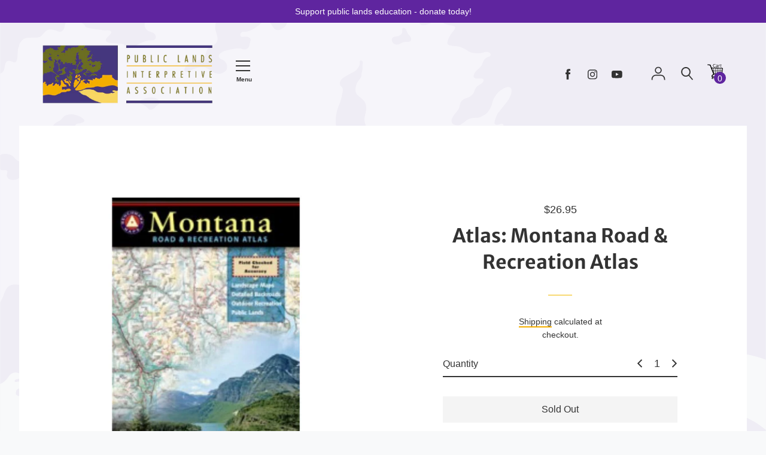

--- FILE ---
content_type: image/svg+xml
request_url: https://cdn.shopify.com/s/files/1/0259/0074/4789/files/plia-trees.svg?v=1647291705
body_size: 47786
content:
<svg xmlns="http://www.w3.org/2000/svg" xmlns:xlink="http://www.w3.org/1999/xlink" width="2000" zoomAndPan="magnify" viewBox="0 0 1500 1158.749944" height="1545" preserveAspectRatio="xMidYMid meet" version="1.0"><defs><filter x="0%" y="0%" width="100%" xlink:type="simple" xlink:actuate="onLoad" height="100%" id="id1" xlink:show="other"><feColorMatrix values="0 0 0 0 1 0 0 0 0 1 0 0 0 0 1 0 0 0 1 0" color-interpolation-filters="sRGB"/></filter><clipPath id="id2"><path d="M 0.160156 0 L 1499.835938 0 L 1499.835938 1158.5 L 0.160156 1158.5 Z M 0.160156 0 " clip-rule="nonzero"/></clipPath><mask id="id3"><g filter="url(#id1)"><rect x="-150" width="1800" fill="rgb(0%, 0%, 0%)" y="-115.874994" height="1390.499933" fill-opacity="0.0588"/></g></mask><clipPath id="id4"><path d="M 0.160156 0 L 1499.835938 0 L 1499.835938 1158.5 L 0.160156 1158.5 Z M 0.160156 0 " clip-rule="nonzero"/></clipPath><clipPath id="id5"><path d="M 698 880 L 1499.835938 880 L 1499.835938 1158.5 L 698 1158.5 Z M 698 880 " clip-rule="nonzero"/></clipPath><clipPath id="id6"><path d="M 0.160156 0 L 1197 0 L 1197 745 L 0.160156 745 Z M 0.160156 0 " clip-rule="nonzero"/></clipPath><clipPath id="id7"><path d="M 0.160156 698 L 554 698 L 554 1011 L 0.160156 1011 Z M 0.160156 698 " clip-rule="nonzero"/></clipPath><clipPath id="id8"><path d="M 641 593 L 1499.835938 593 L 1499.835938 908 L 641 908 Z M 641 593 " clip-rule="nonzero"/></clipPath><clipPath id="id9"><path d="M 0.160156 301 L 82 301 L 82 353 L 0.160156 353 Z M 0.160156 301 " clip-rule="nonzero"/></clipPath><clipPath id="id10"><path d="M 361 0 L 719 0 L 719 145 L 361 145 Z M 361 0 " clip-rule="nonzero"/></clipPath><clipPath id="id11"><rect x="0" width="1500" y="0" height="1159"/></clipPath></defs><g clip-path="url(#id2)"><g mask="url(#id3)"><g transform="matrix(1, 0, 0, 1, 0, 0.000000000000056476)"><g clip-path="url(#id11)"><g clip-path="url(#id4)"><rect x="-330" width="2160" fill="rgb(37.249756%, 14.509583%, 62.348938%)" height="1668.599919" y="-254.924988" fill-opacity="1"/></g><g clip-path="url(#id5)"><path fill="rgb(99.21875%, 99.21875%, 98.81897%)" d="M 1502.53125 906.667969 L 1502.230469 1162.800781 L 1182.277344 1162.257812 C 1182.277344 1162.257812 1148.777344 1155.234375 1134.730469 1150.371094 C 1120.683594 1145.507812 962.371094 1095.796875 916.984375 1050.945312 C 897.597656 1031.796875 868.894531 1014.742188 842.421875 1006.636719 C 815.945312 998.53125 798.136719 996.867188 764.984375 973.304688 C 748.449219 961.570312 742.570312 949.726562 735.265625 944.496094 C 721.929688 934.941406 712.269531 928.738281 698.699219 925.582031 C 696.601562 925.085938 728.046875 929.730469 755.429688 917.476562 C 755.429688 917.476562 811.449219 894.414062 822.429688 891.171875 C 833.40625 887.929688 865.480469 879.996094 896.453125 881.078125 C 909.246094 881.53125 940.585938 882.15625 951.390625 884.859375 C 956.125 886.046875 963.882812 888.878906 972.464844 890.4375 C 983.464844 892.425781 995.4375 893.074219 1000.191406 893.679688 C 1008.664062 894.757812 1024.140625 894.757812 1048.992188 915.464844 C 1048.992188 915.464844 1077.261719 934.746094 1098.335938 940.148438 C 1119.40625 945.554688 1163.539062 945.230469 1174.152344 945.378906 C 1217.007812 945.921875 1237.023438 965.71875 1255.023438 968.617188 C 1266.199219 970.410156 1302.746094 973.480469 1334.625 967.363281 C 1366.503906 961.246094 1367.042969 958.347656 1380.550781 958.542969 C 1394.058594 958.738281 1410.09375 961.613281 1428.097656 953.679688 C 1446.101562 945.746094 1451.332031 942.875 1450.964844 943.585938 C 1450.964844 943.585938 1451.871094 944.496094 1433.132812 941.058594 C 1414.394531 937.621094 1398.921875 935.480469 1396.761719 924.304688 C 1394.597656 913.132812 1400.542969 906.648438 1412.429688 903.945312 C 1424.316406 901.242188 1429.546875 900.335938 1441.777344 904.117188 C 1454.011719 907.902344 1456.539062 911.855469 1469.703125 912.398438 C 1482.863281 912.9375 1487.707031 912.9375 1493.109375 910.777344 C 1498.511719 908.613281 1502.53125 906.667969 1502.53125 906.667969 Z M 1502.53125 906.667969 " fill-opacity="1" fill-rule="nonzero"/></g><path fill="rgb(85.879517%, 72.938538%, 100%)" d="M 1044.714844 568.597656 C 1039.460938 566.675781 1034.144531 564.621094 1028.546875 564.058594 C 1025.714844 563.777344 1023.597656 564.339844 1020.855469 564.773438 C 1018.261719 565.183594 1015.625 565.246094 1013.050781 565.808594 C 1010.71875 566.304688 1008.511719 567.367188 1006.15625 567.796875 C 1004.0625 568.1875 1002.117188 568.488281 999.996094 569.050781 C 996.84375 569.894531 994.269531 571.039062 991.179688 572.1875 C 988.21875 573.289062 984.242188 573.957031 981.128906 573.957031 C 979.097656 573.9375 976.9375 574.152344 974.820312 574.28125 C 971.945312 574.457031 969.242188 573.71875 966.714844 575.296875 C 964.359375 576.789062 961.570312 577.546875 959.820312 579.902344 C 958.003906 582.34375 959.324219 584.441406 959.648438 587.097656 C 960.207031 591.726562 958.070312 595.898438 954.699219 598.964844 C 950.914062 602.402344 945.988281 603.871094 940.953125 604.433594 C 931.898438 605.449219 922.710938 602.707031 913.765625 604.21875 C 910.933594 604.695312 907.085938 606.011719 904.75 607.632812 C 902.246094 609.382812 899.195312 610.53125 897.316406 612.84375 C 896.648438 613.664062 895.328125 615.523438 896.234375 616.691406 C 896.777344 617.382812 899.195312 617.878906 900.0625 618.03125 C 904.210938 618.808594 908.46875 618.246094 912.683594 618.246094 C 921.910156 618.246094 930.730469 618.894531 939.527344 621.8125 C 942.011719 622.632812 944.625 622.804688 947.21875 622.9375 C 949.511719 623.066406 950.914062 622.632812 952.472656 621.316406 C 954.007812 620.019531 955.90625 619.066406 957.527344 617.898438 C 959.0625 616.796875 960.316406 615.4375 961.960938 614.484375 C 966.824219 611.652344 971.339844 607.980469 976.417969 605.492188 C 979.507812 603.980469 983.011719 603.375 986.035156 601.839844 C 988.609375 600.523438 990.832031 600.175781 993.792969 600.328125 C 1000.558594 600.671875 1006.890625 603.398438 1013.355469 605.082031 C 1014.84375 605.472656 1016.359375 605.816406 1017.828125 605.902344 C 1019.925781 606.011719 1022.128906 605.320312 1024.183594 604.953125 C 1028.007812 604.261719 1031.875 602.011719 1035.160156 599.917969 C 1037.992188 598.101562 1041.0625 596.457031 1044.390625 595.917969 C 1046.269531 595.59375 1048.214844 595.550781 1050.117188 595.917969 C 1052.796875 596.414062 1054.632812 597.863281 1057.121094 598.664062 C 1058.804688 599.203125 1059.625 599.894531 1060.964844 600.976562 C 1063.34375 602.878906 1065.765625 604.800781 1068.445312 606.464844 C 1072.941406 609.277344 1080.808594 611.371094 1085.519531 607.828125 C 1087.355469 606.445312 1087.59375 603.289062 1087.59375 601.191406 C 1087.59375 598.121094 1085.648438 596.003906 1083.984375 593.582031 C 1082.339844 591.164062 1080.394531 589.152344 1078.019531 587.273438 C 1073.414062 583.621094 1069.027344 580.097656 1063.992188 577.199219 C 1061.421875 575.707031 1058.652344 574.066406 1055.886719 572.878906 C 1054.332031 572.207031 1052.777344 571.625 1051.199219 571.082031 C 1048.992188 570.242188 1046.941406 569.417969 1044.714844 568.597656 Z M 1044.714844 568.597656 " fill-opacity="1" fill-rule="nonzero"/><path fill="rgb(85.879517%, 72.938538%, 100%)" d="M 581.859375 677.878906 C 581.664062 678.59375 581.082031 682.03125 580.972656 683.261719 C 580.867188 684.472656 577.710938 695.992188 576.304688 698.757812 C 574.921875 701.460938 573.886719 704.378906 572.089844 706.863281 C 567.164062 713.652344 556.59375 713.328125 549.980469 709.15625 C 546.589844 707.015625 543.539062 704.402344 540.0625 702.347656 C 538.503906 701.417969 537.46875 700.101562 536.0625 698.976562 C 534.765625 697.9375 533.273438 697.417969 532.109375 696.253906 C 529.105469 693.226562 525.601562 691.042969 522.445312 688.125 C 519.140625 685.054688 515.878906 681.945312 512.546875 678.9375 C 508.894531 675.652344 505.394531 672.453125 502.109375 668.800781 C 498.976562 665.320312 495.753906 661.800781 492.515625 658.40625 C 489.921875 655.660156 487.84375 652.460938 485.621094 649.414062 C 482.335938 644.917969 478.789062 640.984375 475.765625 636.316406 C 474.898438 634.996094 474.316406 633.136719 474.144531 631.539062 C 473.863281 628.921875 474.359375 626.503906 473.796875 623.996094 C 473.277344 621.726562 471.699219 619.542969 470.316406 617.75 C 469.0625 616.085938 467.703125 614.746094 467.636719 612.5625 C 467.59375 610.550781 468.179688 608.671875 468.546875 606.726562 C 468.761719 605.667969 468.632812 604.867188 469.300781 603.699219 C 469.863281 602.726562 470.835938 601.992188 471.789062 601.453125 C 474.335938 599.980469 477.578125 599.355469 480.433594 598.964844 C 485.425781 598.316406 490.070312 598.015625 495.019531 599.289062 C 498.132812 600.066406 500.511719 600.21875 503.210938 602.058594 C 502.5625 603.914062 502.800781 605.558594 500.382812 606.550781 C 498.347656 607.375 496.1875 607.308594 494.136719 607.417969 C 492.425781 607.503906 489.964844 607.503906 488.363281 608.128906 C 487.066406 608.648438 485.855469 610.507812 485.253906 611.78125 C 483.695312 615.023438 485.382812 617.488281 487.242188 620.0625 C 489.617188 623.367188 492.234375 624.515625 496.253906 624.925781 C 501.375 625.421875 506.625 626.652344 511.75 626.371094 C 514.644531 626.222656 520.566406 627.066406 522.511719 624.210938 C 523.375 622.9375 522.597656 620.992188 522.273438 619.628906 C 521.710938 617.164062 520.589844 614.851562 521.496094 612.324219 C 522.101562 610.636719 524.585938 609.792969 526.230469 609.210938 C 529.578125 608.042969 535.457031 607.4375 533.597656 602.726562 C 532.734375 600.523438 530.832031 599.808594 528.886719 598.597656 C 526.921875 597.34375 524.867188 596.199219 523.160156 594.535156 C 519.269531 590.773438 520.070312 585.285156 521.539062 580.660156 C 522.835938 576.617188 526.445312 574.042969 530.855469 574.5 C 534.984375 574.910156 542.203125 576.097656 545.636719 573.09375 C 548.402344 570.671875 549.203125 565.59375 546.71875 562.804688 C 544.535156 560.363281 541.964844 558.007812 539.695312 555.910156 C 536.949219 553.335938 533.902344 552.796875 530.3125 552.171875 C 528.84375 551.910156 527.675781 552.539062 526.230469 551.824219 C 524.890625 551.175781 523.851562 549.964844 522.988281 548.796875 C 521.453125 546.679688 519.898438 543.828125 519.722656 541.148438 C 519.53125 538.316406 518.902344 536.261719 520.4375 533.667969 C 521.085938 532.585938 522.339844 531.832031 522.945312 530.75 C 523.484375 529.777344 523.789062 527.59375 523.183594 526.773438 C 523.9375 525.800781 521.777344 524.203125 521.128906 523.53125 C 520.632812 523.011719 520.199219 522.515625 519.703125 522.105469 C 519.183594 521.695312 518.234375 521.519531 517.714844 521.066406 C 517.066406 520.503906 517.152344 520.09375 516.675781 519.382812 C 516.199219 518.691406 515.316406 518.472656 514.859375 517.761719 C 513.328125 515.296875 513.714844 511.382812 516.4375 509.847656 C 519.464844 508.140625 524.023438 508.574219 527.417969 508.898438 C 529.234375 509.070312 531.003906 509.199219 532.820312 509.4375 C 533.535156 509.523438 534.246094 509.613281 534.984375 509.699219 C 535.847656 509.804688 536.300781 510.261719 536.820312 510.5625 C 539.414062 512.097656 538.417969 513.957031 538.441406 516.507812 C 538.460938 517.867188 539.84375 518.601562 538.980469 520.050781 C 541.292969 522.753906 543.691406 524.9375 546.871094 526.644531 C 550.261719 528.460938 552.292969 530.578125 554.78125 533.300781 C 556.636719 535.332031 557.308594 538.164062 559.835938 539.613281 C 562.0625 540.867188 565.628906 542.054688 568.113281 542.269531 C 571.898438 542.574219 575.09375 540.628906 578.378906 539.070312 C 580.433594 538.097656 584.582031 535.527344 586.832031 536.5 C 589.921875 537.820312 587.070312 541.753906 587.867188 544.109375 C 588.410156 545.664062 589.921875 545.988281 590.65625 547.132812 C 591.5625 548.5625 590.914062 549.75 591.152344 551.285156 C 591.476562 553.554688 592.816406 553.683594 594.761719 553.8125 C 596.664062 553.921875 596.988281 555.046875 597.789062 556.710938 C 598.414062 558.007812 598.070312 559.347656 597.292969 560.664062 C 596.1875 562.523438 594.847656 562.804688 592.925781 563.496094 C 589.316406 564.792969 586.054688 567.214844 586.441406 571.429688 C 586.527344 572.378906 587.21875 573.070312 587.351562 574 C 587.5 574.996094 587.371094 576.3125 587.4375 577.371094 C 587.542969 579.144531 586.789062 581.542969 585.449219 582.863281 C 583.480469 584.785156 580.929688 584.894531 578.378906 585.152344 C 576.390625 585.371094 574.835938 585.328125 572.933594 585.152344 C 571.074219 584.980469 569.195312 584.570312 567.445312 583.855469 C 566.039062 583.296875 564.808594 583.078125 563.25 582.820312 C 561.585938 582.539062 559.597656 582.625 557.976562 582.691406 C 556.488281 582.734375 554.910156 582.691406 553.699219 583.683594 C 551.320312 585.628906 552.378906 589.628906 553.527344 592.003906 C 554.605469 594.273438 556.636719 595.617188 558.390625 597.257812 C 560.203125 598.988281 562.148438 600.523438 564.136719 602.035156 C 568.136719 605.082031 572.285156 608.304688 574.359375 613.015625 C 575.289062 615.113281 576.652344 616.734375 577.515625 618.828125 C 578.53125 621.335938 580.066406 623.496094 581.082031 626.027344 C 583.222656 631.386719 583.695312 637.785156 583.976562 643.535156 C 584.28125 650.257812 583.914062 657.023438 583.785156 663.722656 C 583.761719 665.0625 584.042969 666.335938 583.976562 667.679688 C 583.890625 669.210938 583.460938 670.683594 583.199219 672.195312 Z M 581.859375 677.878906 " fill-opacity="1" fill-rule="nonzero"/><g clip-path="url(#id6)"><path fill="rgb(85.879517%, 72.938538%, 100%)" d="M 1088.824219 533.367188 C 1087.765625 533.992188 1086.578125 534.339844 1085.410156 533.929688 C 1083.355469 533.214844 1082.707031 531.03125 1080.546875 530.296875 C 1079.402344 529.90625 1078.019531 529.324219 1076.785156 529.042969 C 1075.445312 528.742188 1073.914062 528.742188 1072.574219 528.566406 C 1069.332031 528.15625 1067.039062 529.109375 1064.207031 530.554688 C 1059.519531 532.957031 1054.160156 534.144531 1048.90625 534.339844 C 1046.203125 534.445312 1043.804688 533.191406 1041.234375 533 C 1038.707031 532.78125 1035.703125 533.625 1033.539062 535.050781 C 1028.527344 538.359375 1027.617188 545.296875 1022.195312 548.257812 C 1018.28125 550.398438 1014.304688 552.539062 1009.984375 553.683594 C 1005.917969 554.785156 1001.683594 554.484375 997.535156 554.289062 C 994.746094 554.160156 992 554.546875 989.234375 554.117188 C 984.761719 553.402344 980.375 552.691406 976.050781 551.347656 C 972.183594 550.160156 971.078125 547.828125 970.019531 544.195312 C 969.503906 542.445312 969.351562 540.800781 969.027344 539.027344 C 968.378906 535.375 965.71875 531.054688 962.046875 530.015625 C 960.253906 529.496094 958.632812 530.015625 956.859375 530.492188 C 953.488281 531.398438 950.742188 533.0625 947.628906 534.621094 C 944.691406 536.089844 941.558594 537.496094 938.445312 538.660156 C 934.144531 540.28125 929.539062 540.996094 925.152344 542.445312 C 921.628906 543.613281 917.804688 544.714844 914.132812 545.277344 C 912.121094 545.578125 910.003906 545.835938 907.992188 545.96875 C 904.6875 546.160156 901.507812 546.207031 898.179688 546.507812 C 894.074219 546.875 889.96875 547.070312 885.839844 547.265625 C 876.070312 547.738281 864.960938 548 856.167969 552.171875 C 852.835938 553.75 849.574219 555.195312 847.519531 558.289062 C 845.898438 560.707031 845.445312 564.792969 845.898438 567.625 C 846.460938 571.019531 849.378906 573.675781 851.800781 575.945312 C 854.328125 578.300781 857.65625 579.707031 860.8125 581.175781 C 863.882812 582.605469 867.554688 584.09375 869.585938 586.925781 C 871.8125 590.019531 873.628906 593.648438 874.449219 597.386719 C 875.746094 603.332031 876.761719 609.039062 871.078125 612.972656 C 869.371094 614.160156 866.109375 615.199219 864.03125 615.351562 C 863.082031 615.414062 861.441406 615.175781 860.445312 614.636719 C 859.34375 614.054688 858.542969 613.683594 857.832031 612.800781 C 856.945312 611.695312 856.273438 610.636719 855.214844 609.644531 C 854.089844 608.5625 853.183594 607.179688 851.972656 606.164062 C 849.445312 604.066406 847.609375 601.214844 844.949219 599.183594 C 843.761719 598.273438 842.269531 597.667969 840.996094 596.847656 C 839.285156 595.765625 838.035156 594.253906 836.089844 593.367188 C 830.316406 590.710938 823.878906 589.585938 817.71875 588.289062 C 815.167969 587.75 808.511719 587.8125 807.539062 584.875 C 806.566406 581.976562 809.136719 579.082031 811.105469 577.027344 C 812.164062 575.925781 813.957031 575.105469 814.886719 573.894531 C 815.382812 573.246094 815.296875 572.554688 815.40625 571.773438 C 815.597656 570.433594 815.644531 570.890625 814.996094 569.851562 C 813.265625 567.085938 810.304688 567.453125 807.300781 567.28125 C 805.570312 567.171875 804.253906 567.085938 802.652344 566.328125 C 800.882812 565.507812 800.578125 564.921875 800.101562 563.128906 C 799.605469 561.269531 799.996094 560.96875 801.183594 559.347656 C 802.199219 557.984375 803.238281 556.40625 804.425781 555.195312 C 807.410156 552.214844 811.96875 552.367188 815.816406 552.128906 C 821.390625 551.804688 826.558594 550.441406 831.742188 548.691406 C 831.742188 548.691406 839.351562 544.628906 842.226562 542.574219 C 845.316406 540.371094 848.558594 538.445312 851.671875 536.328125 C 854.566406 534.339844 857.832031 532.566406 860.445312 530.1875 C 862.691406 528.136719 864.464844 525.585938 865.632812 522.753906 C 866.214844 521.347656 866.886719 519.964844 867.46875 518.582031 C 867.988281 517.414062 869.804688 513.847656 870.171875 513.027344 C 871.640625 509.785156 873.652344 506.800781 875.421875 503.667969 C 877.152344 500.640625 880.914062 498.804688 882.273438 495.777344 C 883.007812 494.113281 882.945312 493.421875 882.726562 491.78125 C 882.597656 490.65625 881.949219 489.640625 881.753906 488.539062 C 881.496094 487.199219 881.605469 486.289062 880.4375 485.296875 C 879.898438 484.839844 879.054688 484.691406 878.449219 484.214844 C 877.886719 483.78125 877.476562 483.089844 876.957031 482.59375 C 875.507812 481.210938 874.449219 479.828125 872.722656 478.8125 C 870.710938 477.601562 869.113281 476.109375 866.949219 475.070312 C 862.929688 473.125 859.277344 472.671875 855.019531 473.363281 C 851.324219 473.96875 847.132812 474.402344 844.171875 476.953125 C 841.230469 479.460938 838.789062 482.140625 834.8125 483.15625 C 830.664062 484.238281 826.382812 484.195312 822.105469 484.195312 C 817.609375 484.195312 813.027344 484.195312 808.554688 484.5625 C 805.160156 484.820312 801.140625 485.511719 799.5625 489.078125 C 798.503906 491.5 798.871094 493.207031 799.023438 495.734375 C 799.5 504.144531 788.5625 505.679688 783.160156 508.921875 C 780.890625 510.28125 777.949219 511.449219 776.890625 514.109375 C 776.480469 515.144531 776.785156 516.097656 776.503906 517.132812 C 776.15625 518.410156 775.550781 519.207031 775.398438 520.59375 C 775.3125 521.242188 775.074219 521.757812 774.945312 522.386719 C 774.816406 522.992188 775.011719 523.53125 774.945312 524.007812 C 774.730469 525.648438 774.253906 529 772.375 529.734375 C 770.300781 530.535156 767.921875 529.085938 765.890625 528.699219 C 761.871094 527.941406 758.328125 527.789062 754.285156 527.464844 C 750.742188 527.183594 746.265625 529.109375 743.023438 530.554688 C 739.394531 532.15625 736.84375 535.03125 733.839844 537.539062 C 730.921875 539.980469 728.003906 542.769531 725.5625 545.644531 C 722.839844 548.863281 720.675781 553.273438 719.035156 557.164062 C 718.0625 559.476562 715.402344 564.707031 712.226562 564.359375 C 710.84375 564.210938 709.4375 563.109375 708.078125 562.695312 C 706.609375 562.242188 705.050781 561.960938 703.582031 561.464844 C 698.589844 559.820312 694.222656 559.800781 689.921875 563.152344 C 686.226562 566.046875 683.675781 570.089844 680.109375 573.136719 C 676.71875 576.054688 672.65625 578.152344 668.136719 577.675781 C 666.277344 577.480469 665.070312 577.351562 663.773438 575.839844 C 662.667969 574.5625 662.476562 572.832031 661.738281 571.363281 C 661.046875 570.003906 660.140625 567.820312 658.734375 567.085938 C 657.351562 566.371094 654.585938 566.132812 653.03125 566.132812 C 650.675781 566.15625 648.363281 566.910156 646.007812 567.085938 C 644.105469 567.214844 642.160156 566.738281 640.386719 565.917969 C 637.835938 564.75 635.632812 561.984375 634.703125 559.367188 C 633.664062 556.492188 635.179688 553.769531 636.972656 551.542969 C 639.089844 548.949219 640.753906 546.464844 642.179688 543.308594 C 643.972656 539.332031 645.941406 535.960938 646.179688 531.550781 C 646.332031 528.71875 646.285156 525.132812 645.574219 522.320312 C 644.535156 518.277344 642.203125 514.433594 639.847656 511.058594 C 638.875 509.675781 638.289062 508.121094 637.382812 506.695312 C 636.386719 505.136719 635.15625 503.992188 634.03125 502.585938 C 632.21875 500.296875 630.359375 497.574219 628.003906 495.84375 C 627.007812 495.109375 625.472656 494.761719 624.523438 493.964844 C 623.097656 492.753906 622.382812 491.324219 620.65625 490.484375 C 618.253906 489.316406 616.613281 488.148438 613.867188 488.148438 C 612.03125 488.148438 610.0625 488.277344 608.3125 488.730469 C 606.21875 489.273438 604.488281 490.265625 602.910156 491.5625 C 601.550781 492.710938 600.230469 494.050781 598.761719 494.980469 C 596.101562 496.6875 592.535156 496.945312 589.75 495.691406 C 587.132812 494.523438 586.007812 491.046875 587.371094 488.496094 C 588.234375 486.832031 589.8125 486.183594 591.195312 485.058594 C 592.710938 483.824219 593.746094 481.945312 594.179688 480.023438 C 593.25 479.351562 593.035156 478.507812 592.082031 477.859375 C 590.9375 477.082031 589.8125 477.382812 588.667969 476.734375 C 586.355469 475.417969 585.730469 470.964844 588.320312 469.625 C 591.347656 468.070312 595.757812 468.847656 598.976562 469.0625 C 605.136719 469.472656 611.449219 470.296875 617.476562 471.722656 C 623.3125 473.082031 628.867188 475.332031 634.636719 476.714844 C 638.851562 477.730469 642.351562 479.285156 646.847656 479.285156 C 648.511719 479.285156 654.5 480.171875 656.078125 480.152344 C 659.296875 480.109375 662.453125 478.292969 665.046875 476.542969 C 668.375 474.316406 668.71875 470.664062 669.585938 466.964844 C 671.3125 459.617188 672.480469 452.097656 673.691406 444.640625 C 674.273438 441.027344 675.570312 437.550781 676.4375 434.046875 C 677.257812 430.71875 678.835938 427.996094 679.960938 424.863281 C 681.234375 421.296875 683.742188 418.3125 685.082031 414.722656 C 685.425781 413.816406 685.859375 412.953125 686.160156 412.023438 C 686.550781 410.832031 686.226562 410.855469 685.96875 409.90625 C 685.6875 408.910156 685.511719 409.0625 684.863281 408.433594 C 684.195312 407.808594 683.699219 407.03125 683.070312 406.402344 C 681.429688 404.804688 678.230469 404.671875 676.070312 404.304688 C 674.902344 404.089844 673.777344 403.636719 672.609375 403.355469 C 671.03125 402.988281 666.148438 400.976562 664.917969 400.566406 C 663.511719 400.089844 662.429688 400.308594 661.070312 399.441406 C 660.160156 398.859375 659.144531 398.425781 658.238281 397.84375 C 657.113281 397.109375 656.488281 395.984375 655.515625 395.140625 C 653.722656 393.5625 651.515625 392.699219 649.917969 390.820312 C 645.917969 386.105469 640.363281 381.179688 633.902344 383.601562 C 631.503906 384.507812 629.300781 385.738281 627.050781 387.015625 C 624.5 388.464844 622.039062 390.300781 619.3125 391.335938 C 615.359375 392.851562 611.792969 394.796875 607.96875 391.660156 C 606.910156 390.777344 606.324219 389.671875 605.265625 388.832031 C 603.730469 387.597656 602.390625 386.496094 600.621094 385.546875 C 597.054688 383.621094 593.726562 384.117188 589.8125 384.722656 C 586.832031 385.199219 580.867188 387.445312 579.460938 383.601562 C 578.421875 380.703125 578.1875 377.65625 579.675781 374.953125 C 581.558594 371.582031 583.933594 368.578125 585.253906 364.859375 C 586.375 361.703125 586.851562 357.359375 585.425781 354.226562 C 583.179688 349.296875 577.320312 348.109375 572.285156 348.085938 C 568.566406 348.085938 564.484375 349.6875 561.089844 351.199219 C 558.777344 352.238281 557.070312 353.058594 555.535156 355.132812 C 553.503906 357.898438 553.394531 361.1875 551.925781 364.167969 C 551.148438 365.769531 551.019531 367.433594 550.847656 369.160156 C 550.5 372.855469 547.582031 377.785156 543.28125 376.964844 C 542.15625 376.746094 541.488281 376.097656 541.078125 375.171875 C 539.5 371.605469 542.027344 367.863281 541.488281 364.277344 C 541.464844 364.101562 541.445312 363.953125 541.421875 363.78125 C 541.421875 363.78125 541.011719 358.222656 540.730469 356.753906 C 540.40625 354.960938 539.21875 354.117188 537.488281 353.359375 C 534.527344 352.085938 530.855469 352.0625 527.632812 351.890625 C 517.542969 351.308594 507.125 349.882812 497.203125 352.648438 C 493.355469 353.730469 489.746094 355.5 485.988281 356.734375 C 483.652344 357.488281 481.167969 358.246094 478.769531 358.722656 C 476.953125 359.066406 475.117188 359.714844 473.363281 359.066406 C 470.683594 358.074219 470.316406 354.59375 470.339844 352.042969 C 470.359375 348.820312 469.367188 345.300781 468.675781 342.144531 C 467.8125 338.101562 463.941406 335.875 459.988281 335.660156 C 455.621094 335.421875 453.15625 337.667969 449.765625 339.980469 C 448.035156 341.171875 447.019531 341.949219 445.097656 342.121094 C 443.300781 342.273438 441.445312 342.292969 439.648438 342.511719 C 436.515625 342.878906 431.589844 341.796875 429.601562 345.191406 C 429.210938 345.839844 429.167969 346.574219 428.714844 347.308594 C 428.109375 348.261719 428.214844 348.324219 428 349.339844 C 427.566406 351.308594 427.933594 352.410156 428.324219 354.332031 C 428.628906 355.847656 429.1875 357.8125 430.507812 358.851562 C 432 360.019531 435.996094 359.933594 437.726562 359.566406 C 440.015625 359.089844 441.3125 358.050781 443.257812 357.035156 C 444.382812 356.429688 446.347656 355.585938 447.472656 356.324219 C 450.023438 357.964844 446.609375 365.226562 445.765625 367.324219 C 444.144531 371.386719 440.644531 372.316406 436.667969 372.769531 C 428.972656 373.65625 420.804688 373.742188 413.152344 372.230469 C 407.46875 371.105469 403.167969 368.425781 398.238281 365.703125 C 396.792969 364.902344 395.601562 364.492188 394.652344 363.042969 C 393.832031 361.8125 392.511719 360.105469 392.125 358.722656 C 391.605469 356.925781 391.777344 354.398438 391.777344 352.453125 C 391.777344 349.839844 391.085938 347.914062 390.695312 345.429688 C 390.328125 343.117188 389.789062 341.496094 388.558594 339.417969 C 387.347656 337.386719 385.574219 335.574219 384.214844 333.628906 C 382.785156 331.550781 381.902344 329.132812 379.675781 327.726562 C 377.835938 326.558594 374.660156 325.585938 372.519531 325.261719 C 368.070312 324.570312 362.167969 324.59375 358.6875 327.75 C 357.695312 328.65625 356.699219 329.84375 355.988281 330.992188 C 354.667969 333.085938 353.046875 334.859375 352.441406 337.257812 C 351.773438 339.832031 350.628906 342.078125 349.589844 344.5 C 348.402344 347.289062 347.019531 350.117188 345.722656 352.992188 C 341.570312 362.222656 337.984375 371.753906 333.617188 380.875 C 332.191406 383.835938 331.15625 386.972656 330.050781 390.0625 C 329.058594 392.808594 327.371094 395.273438 326.421875 397.996094 C 325.945312 399.378906 325.515625 400.914062 325.191406 402.316406 C 324.542969 405.105469 324.324219 407.980469 324.261719 410.789062 C 324.171875 413.816406 323.914062 416.820312 324.453125 419.804688 C 324.972656 422.699219 325.191406 425.703125 325.730469 428.621094 C 326.832031 434.589844 327.71875 440.640625 328.429688 446.628906 C 328.777344 449.609375 329.535156 452.527344 330.226562 455.445312 C 330.894531 458.257812 330.808594 461.5625 331.847656 464.265625 C 332.730469 466.554688 333.359375 468.976562 334.222656 471.289062 C 335.433594 474.511719 336.386719 478.011719 338.828125 480.519531 C 340.773438 482.527344 343.667969 483.632812 346.261719 484.472656 C 347.257812 484.796875 352.398438 484.886719 353.609375 484.796875 C 355.46875 484.648438 357.046875 484.367188 358.863281 483.933594 C 361.042969 483.4375 362.578125 482.941406 364.4375 481.554688 C 366.339844 480.152344 367.636719 478.703125 369.34375 477.210938 C 372.5 474.488281 375.417969 471.179688 377.945312 467.832031 C 380.257812 464.804688 382.09375 461.628906 384.925781 458.96875 C 387.457031 456.613281 390.308594 456.203125 393.613281 455.941406 C 395.539062 455.792969 397.246094 455.597656 399.019531 455.941406 C 400.421875 456.222656 401.460938 456.765625 402.972656 456.65625 C 406.105469 456.460938 407.230469 454.539062 408.417969 451.792969 C 409.066406 450.28125 409.242188 449.089844 408.917969 447.46875 C 408.398438 445.027344 408.613281 443.148438 409.5 440.835938 C 410.148438 439.148438 411.574219 437.117188 413.28125 436.316406 C 414.167969 435.90625 415.011719 435.796875 415.917969 435.34375 C 417.28125 434.675781 417.496094 434.761719 418.835938 434.632812 C 419.722656 434.546875 420.953125 434.265625 421.644531 434.175781 C 422.511719 434.070312 422.964844 434.003906 423.808594 433.355469 C 427.09375 430.785156 428.929688 426.871094 431.78125 423.847656 C 434.398438 421.078125 439.628906 416.519531 443.453125 418.851562 C 444.773438 419.652344 446.261719 420.0625 445.832031 422.050781 C 445.441406 423.800781 443.152344 426.007812 441.722656 427.089844 C 441.011719 427.628906 440.558594 428.277344 439.929688 428.882812 C 438.222656 430.503906 434.3125 431.929688 434.828125 435 C 435.175781 437.117188 437.097656 437.375 438.65625 438.242188 C 444.1875 441.265625 451.601562 442.023438 457.867188 442.347656 C 461.609375 442.542969 465.519531 442.714844 469.214844 443.320312 C 472.285156 443.816406 475.675781 443.902344 478.183594 445.847656 C 479.351562 446.757812 481.082031 448.269531 480.066406 449.78125 C 479.699219 450.324219 478.660156 450.691406 478.140625 451.125 C 477.320312 451.835938 476.757812 452.636719 475.765625 453.132812 C 473.539062 454.234375 470.773438 454.257812 468.328125 454.257812 C 462.863281 454.257812 457.480469 453.070312 452.121094 452.3125 C 448.316406 451.773438 443.777344 451.101562 440.058594 452.140625 C 438.742188 452.507812 437.402344 452.507812 436.125 453.023438 C 435.199219 453.394531 433.035156 454.234375 432.472656 454.949219 C 432.148438 455.382812 432.214844 456.117188 431.914062 456.636719 C 431.542969 457.261719 430.570312 457.5625 430.292969 458.210938 C 430.160156 458.492188 430.570312 458.816406 430.464844 459.140625 C 430.097656 460.394531 429.664062 461.023438 429.601562 462.210938 C 429.578125 462.839844 429.40625 463.550781 429.40625 464.15625 C 429.40625 464.828125 429.644531 465.109375 429.730469 465.777344 C 429.878906 466.835938 429.730469 467.832031 429.773438 468.824219 C 429.96875 472.890625 430.59375 476.996094 429.96875 481.039062 C 429.664062 483.003906 429.058594 484.90625 427.957031 486.59375 C 426.898438 488.214844 425.253906 489.25 424.152344 490.808594 C 423.246094 492.082031 422.425781 493.769531 421.863281 495.128906 C 421.300781 496.535156 420.628906 497.59375 421.539062 498.914062 C 422.402344 500.167969 423.785156 500.316406 425.105469 500.902344 C 428.628906 502.414062 432.539062 502.542969 436.234375 503.644531 C 437.898438 504.144531 440.296875 505.355469 441.03125 507.0625 C 441.335938 507.773438 441.121094 508.25 441.183594 508.964844 C 441.269531 510.109375 441.703125 511.148438 441.832031 512.292969 C 442.003906 513.890625 442.414062 515.316406 442.589844 516.9375 C 443 520.59375 443.214844 524.394531 444.792969 527.746094 C 447.644531 533.796875 451.753906 539.160156 456.851562 543.417969 C 458.105469 544.453125 459.597656 545.296875 460.960938 546.25 C 462.363281 547.242188 463.445312 548.410156 464.742188 549.511719 C 465.691406 550.332031 467.550781 551.347656 467.421875 552.796875 C 467.269531 554.332031 464.9375 554.765625 463.683594 555.132812 C 459.945312 556.253906 456.160156 555.757812 452.507812 557.25 C 451.0625 557.832031 449.417969 558.570312 448.1875 559.542969 C 446.71875 560.707031 447.472656 562.136719 446.328125 563.691406 C 442.890625 568.445312 434.980469 564.339844 430.335938 566.609375 C 427.675781 567.925781 426.207031 570.152344 424.929688 572.746094 C 423.894531 574.867188 423.398438 577.699219 420.933594 578.648438 C 419.550781 579.167969 417.929688 578.714844 416.480469 578.691406 C 414.234375 578.671875 412.351562 579.039062 410.171875 579.644531 C 407.726562 580.335938 405.414062 581.046875 403.1875 582.171875 C 400.789062 583.382812 398.328125 583.878906 396.46875 585.910156 C 394.027344 588.589844 395.257812 592.265625 392.273438 594.382812 C 388.730469 596.890625 383.109375 594.558594 379.351562 593.84375 C 372.824219 592.566406 366.1875 591.507812 359.574219 590.429688 C 353.890625 589.5 347.644531 588.417969 341.832031 588.980469 C 338.050781 589.347656 332.992188 589.628906 330.160156 592.546875 C 328.28125 594.492188 325.816406 596.890625 324.28125 599.074219 C 323.417969 600.304688 322.898438 601.863281 322.121094 603.03125 C 320.671875 605.148438 321.882812 609.644531 322.1875 611.113281 C 322.769531 614.054688 323.570312 616.753906 323.742188 619.933594 C 323.914062 623.195312 323.65625 626.328125 322.855469 629.527344 C 322.1875 632.207031 320.800781 635.882812 318.488281 637.675781 C 314.40625 640.875 307.660156 639.253906 303.359375 637.246094 C 300.722656 636.011719 298.195312 635.773438 295.300781 635.257812 C 292.296875 634.714844 289.3125 635.039062 286.242188 635.625 C 282.65625 636.292969 279.113281 637.484375 275.609375 638.585938 C 274.03125 639.082031 272.734375 639.558594 271.308594 640.3125 C 267.980469 642.042969 264.113281 643.644531 262.621094 647.511719 C 261.628906 650.105469 263.097656 653.175781 264.695312 655.316406 C 266.359375 657.519531 267.9375 659.722656 269.277344 662.167969 C 272.347656 667.742188 274.226562 673.707031 276.539062 679.652344 C 277.730469 682.699219 279.414062 685.164062 282.65625 686.527344 C 285.875 687.867188 289.140625 689.140625 292.382812 690.4375 C 295.730469 691.777344 298.972656 693.378906 302.109375 695.171875 C 305.070312 696.859375 308.375 698.390625 310.945312 700.703125 C 314.082031 703.558594 312.871094 706.433594 310.621094 709.566406 C 309.585938 711.015625 308.289062 712.289062 307.121094 713.628906 C 305.996094 714.90625 304.355469 715.726562 303.75 717.328125 C 302.605469 720.246094 303.921875 723.207031 304.289062 726.101562 C 304.679688 729.324219 305.328125 732.152344 303.878906 735.289062 C 302.5625 738.164062 300.011719 739.828125 297.265625 740.90625 C 293.355469 742.441406 289.789062 743.5 285.726562 744.28125 C 282.894531 744.820312 278.398438 745.144531 276.238281 742.984375 C 275.285156 742.03125 274.636719 740.171875 274.398438 738.875 C 274.226562 737.96875 274.183594 734.554688 274.226562 733.515625 C 274.378906 729.410156 271.808594 725.453125 267.960938 723.617188 C 264.132812 721.757812 260.222656 719.789062 255.855469 720.289062 C 250.757812 720.871094 246.800781 722.925781 242.523438 725.5625 C 241.203125 726.382812 239.777344 728.15625 238.394531 728.675781 C 235.929688 729.582031 232.210938 728.113281 231.152344 725.734375 C 229.988281 723.140625 230.808594 719.445312 231.609375 716.914062 C 232.753906 713.21875 234.761719 709.957031 236.40625 706.453125 C 237.3125 704.550781 238.675781 702.457031 239.972656 700.878906 C 241.355469 699.191406 242.996094 698.109375 244.703125 696.792969 C 246.28125 695.5625 247.382812 694.675781 249.394531 694.394531 C 251.511719 694.089844 254.667969 695.191406 256.007812 692.945312 C 256.722656 691.757812 256.570312 689.8125 256.050781 688.621094 C 255.316406 686.914062 254.539062 686.222656 253.304688 685.054688 C 252.183594 684.019531 251.015625 683.109375 249.890625 681.769531 C 245.914062 677.015625 235.367188 676.128906 236.382812 668.046875 C 236.730469 665.257812 236.835938 662.835938 236.601562 659.984375 C 236.382812 657.519531 235.585938 654.6875 233.164062 653.671875 C 230.9375 652.742188 227.4375 652.375 225.816406 650.429688 C 223.761719 647.964844 225.449219 644.832031 227.542969 642.863281 C 230.355469 640.25 233.25 637.71875 236.101562 635.125 C 239.214844 632.273438 242.804688 629.484375 245.785156 626.480469 C 246.996094 625.25 248.703125 623.691406 249.523438 622.15625 C 251.511719 618.460938 251.039062 612.929688 254.796875 610.441406 C 257.867188 608.410156 260.589844 606.183594 264.242188 605.300781 C 266.078125 604.84375 267.460938 603.785156 269.277344 603.355469 C 271.113281 602.898438 273.125 602.8125 275.003906 603.03125 C 276.582031 603.203125 279.394531 603.980469 280.191406 601.820312 C 281.015625 599.65625 277.792969 598.578125 276.433594 597.796875 C 273.210938 595.984375 271.050781 593.433594 267.785156 591.683594 C 265.148438 590.253906 262.730469 587.835938 260.503906 585.824219 C 256.355469 582.085938 252.746094 578.195312 249.070312 574.042969 C 247.253906 571.992188 245.308594 569.808594 243.125 568.101562 C 242.109375 567.300781 240.859375 566.585938 239.605469 566.027344 C 236.210938 564.492188 233.359375 562.371094 229.707031 561.25 C 227.027344 560.425781 224.34375 559.347656 221.6875 558.417969 C 219.246094 557.550781 216.285156 556.667969 214.035156 555.371094 C 210.210938 553.164062 206.90625 549.921875 203.296875 547.4375 C 198.757812 544.347656 194.042969 541.515625 188.859375 539.503906 C 185.875 538.359375 183.195312 536.867188 180.0625 536.046875 C 177.230469 535.289062 174.292969 534.75 171.417969 534.253906 C 168.324219 533.710938 165.277344 532.804688 162.1875 532.175781 C 158.664062 531.464844 155.035156 530.921875 151.597656 529.820312 C 148.722656 528.890625 142.238281 525.085938 142.238281 525.085938 C 139.734375 523.378906 135.152344 524.589844 132.925781 526.339844 C 131.824219 527.226562 130.546875 528.675781 130.527344 530.320312 C 130.527344 531.011719 131.066406 531.570312 131.085938 532.308594 C 131.109375 532.933594 130.894531 534.015625 130.71875 534.640625 C 129.726562 538.640625 124.886719 539.136719 121.492188 539.136719 C 115.785156 539.136719 110.316406 537.949219 104.742188 537.6875 C 100.65625 537.515625 96.117188 537.171875 92.140625 537.730469 C 88.25 538.273438 83.800781 537.796875 80.167969 539.527344 C 76.820312 541.125 74.332031 544.042969 72.238281 547.046875 C 69.253906 551.347656 66.140625 555.457031 62.964844 559.648438 C 60.933594 562.351562 58.125 563.105469 54.882812 562.914062 C 51.941406 562.738281 49.390625 561.808594 46.605469 560.621094 C 42.496094 558.847656 38.433594 557.464844 33.984375 556.96875 C 30.375 556.558594 25.703125 556.492188 22.269531 557.726562 C 20.152344 558.480469 18.011719 559.648438 16.152344 560.882812 C 14.464844 561.984375 13.992188 563.085938 12.933594 564.707031 C 10.792969 567.992188 9.0625 571.277344 7.917969 575.101562 C 6.320312 580.484375 3.464844 585.671875 1 590.644531 C -1.9375 596.546875 -8.917969 606.660156 -8.917969 606.660156 L -9.070312 146.707031 C -9.070312 146.707031 0.375 144.824219 3.960938 142.296875 C 9.710938 138.253906 8.542969 129.457031 11.074219 123.449219 C 13.949219 116.597656 21.125 119.578125 25.855469 121.675781 C 32.382812 124.574219 33.570312 116.554688 34.132812 111.234375 C 34.652344 106.371094 34.675781 101.507812 35.191406 96.734375 C 35.472656 94.203125 36.921875 92.019531 37.460938 89.601562 C 38.003906 87.136719 37.917969 85.859375 39.535156 83.765625 C 42.367188 80.089844 44.464844 76.632812 49.175781 75.097656 C 52.417969 74.039062 56.070312 74.125 59.421875 73.734375 C 66.011719 72.957031 74.765625 75.3125 80.253906 70.796875 C 85.980469 66.082031 88.707031 58.800781 97.089844 57.632812 C 100.460938 57.15625 104.351562 58.667969 107.703125 59.273438 C 110.878906 59.835938 114.878906 62.558594 118.078125 62.234375 C 120.996094 61.957031 123.957031 58.929688 125.1875 56.464844 C 126.722656 53.417969 126.441406 50.585938 127.433594 47.453125 C 130.394531 38.15625 144.445312 42.609375 151.121094 42.761719 C 156.027344 42.871094 161.691406 44.683594 165.191406 48.53125 C 166.382812 49.828125 166.292969 51.300781 167.785156 52.488281 C 169.253906 53.65625 172.066406 54.519531 173.878906 54.929688 C 179.023438 56.097656 184.882812 56.898438 190.113281 57.460938 C 194.886719 57.957031 199.664062 59.125 204.441406 59.363281 C 208.222656 59.554688 212.652344 58.453125 216.046875 60.507812 C 220.066406 62.972656 216.457031 66.644531 213.820312 69.347656 C 211.574219 71.660156 207.078125 75.011719 207.035156 78.792969 C 206.992188 81.753906 211.898438 83.375 214.253906 83.851562 C 222.769531 85.515625 231.457031 84.261719 239.820312 86.273438 C 242.953125 87.027344 244.1875 87.417969 244.574219 90.960938 C 244.921875 94.054688 244.835938 95.566406 249.179688 95.371094 C 258.449219 94.960938 267.441406 87.589844 275.828125 84.132812 C 280.710938 82.101562 286.007812 79.742188 291.324219 79.160156 C 294.476562 78.816406 297.65625 79.398438 300.679688 78.445312 C 307.726562 76.242188 305.609375 67.164062 300.3125 64.3125 C 297.09375 62.582031 293.527344 62.042969 290.222656 60.441406 C 287.5625 59.144531 284.96875 55.644531 283.824219 52.878906 C 281.769531 47.992188 284.429688 40.644531 286.890625 36.320312 C 290.175781 30.507812 297.808594 26.851562 304.289062 25.945312 C 309.347656 25.230469 314.1875 26.789062 318.855469 28.582031 C 322.421875 29.945312 327.652344 33.792969 331.652344 32.300781 C 334.441406 31.261719 335.433594 28 335.433594 25.320312 C 335.433594 22.164062 333.792969 19.589844 333.660156 16.652344 C 333.46875 12.4375 336.816406 10.835938 340.46875 10.425781 C 342.480469 10.210938 343.796875 10.253906 345.699219 9.433594 C 347.300781 8.742188 348.703125 7.726562 349.851562 6.429688 C 350.410156 5.800781 351.058594 5.132812 351.382812 4.308594 C 351.46875 4.09375 351.988281 1.242188 351.988281 0.851562 C 351.988281 0.503906 352.140625 -0.0351562 352.183594 -0.425781 C 352.269531 -1.265625 352.054688 -4.078125 352.054688 -4.078125 L 847.066406 -4.121094 C 847.066406 -4.121094 847.609375 2.105469 847.609375 2.601562 C 847.628906 5.996094 847.671875 9.171875 846.136719 12.242188 C 845.664062 13.214844 844.925781 13.820312 844.148438 14.578125 C 843.285156 15.417969 842.613281 16.390625 841.75 17.234375 C 839.609375 19.375 837.082031 20.929688 834.8125 22.917969 C 833.128906 24.410156 831.507812 25.96875 829.820312 27.4375 C 828.523438 28.5625 826.816406 29.359375 825.648438 30.507812 C 824.527344 31.609375 823.421875 33.25 822.753906 34.679688 C 821.242188 37.941406 820.441406 41.488281 821.414062 45.007812 C 822.34375 48.402344 824.308594 49.050781 827.488281 49.417969 C 831.398438 49.871094 835.742188 48.425781 839.417969 47.128906 C 842.832031 45.917969 845.792969 43.800781 849.035156 42.242188 C 853.550781 40.058594 857.722656 37.445312 862.757812 36.492188 C 864.054688 36.253906 865.15625 36.148438 866.433594 36.320312 C 868.335938 36.578125 868.378906 37.640625 868.984375 39.152344 C 869.480469 40.339844 869.804688 40.96875 869.394531 42.242188 C 869.132812 43.019531 868.246094 44.167969 868.570312 44.945312 C 868.984375 45.875 870.601562 46.304688 871.445312 46.675781 C 874.449219 47.925781 877.585938 48.835938 880.738281 49.417969 C 883.160156 49.871094 885.582031 49.9375 887.871094 50.933594 C 888.824219 51.34375 890.445312 51.863281 891.003906 52.789062 C 891.566406 53.71875 891.136719 55.210938 890.726562 56.164062 C 889.472656 59.125 887.289062 61.132812 885.320312 63.597656 C 883.507812 65.890625 881.90625 68.265625 880.566406 70.925781 C 879.269531 73.496094 877.714844 76.265625 876.980469 79.03125 C 876.417969 81.171875 875.359375 84.433594 876.675781 86.445312 C 877.863281 88.238281 880.957031 88.820312 882.921875 89.277344 C 887.765625 90.378906 892.777344 89.945312 897.597656 91.003906 C 899.238281 91.371094 900.992188 91.609375 902.480469 92.34375 C 904.144531 93.1875 905.898438 94.007812 907.625 94.703125 C 911.171875 96.148438 914.066406 98.265625 917.222656 100.386719 C 921.457031 103.21875 926.40625 103.714844 931.441406 104.101562 C 936.242188 104.492188 941.796875 104.039062 946.398438 102.785156 C 948.839844 102.113281 951.347656 101.25 953.984375 101.574219 C 957.269531 101.964844 961.613281 104.191406 960.554688 108.316406 C 960.058594 110.242188 957.832031 110.976562 956.167969 111.367188 C 954.007812 111.90625 952.0625 113.160156 950.332031 114.566406 C 948.300781 116.207031 947.371094 118.109375 946.246094 120.488281 C 944.929688 123.277344 944.171875 126.691406 942.226562 129.15625 C 940.023438 131.941406 937.625 134.300781 934.921875 136.589844 C 932.4375 138.6875 930.339844 140.890625 928.9375 143.851562 C 928.007812 145.820312 926.515625 149.429688 927.898438 151.417969 C 929.171875 153.253906 932.933594 153.75 935.007812 153.839844 C 936.738281 153.925781 938.464844 153.730469 940.195312 153.839844 C 941.296875 153.902344 942.207031 153.707031 943.285156 153.839844 C 944.539062 153.988281 945.730469 154.054688 946.421875 155.046875 C 947.371094 156.410156 947.023438 157.253906 946.570312 158.679688 C 945.597656 161.75 943.113281 163.242188 940.433594 164.863281 C 937.625 166.570312 934.902344 168.296875 932.761719 170.828125 C 930.601562 173.398438 929.433594 176.316406 928.546875 179.472656 C 927.875 181.851562 925.757812 184.335938 923.988281 185.957031 C 922.042969 187.75 920.097656 189.4375 917.546875 190.410156 C 912.792969 192.226562 907.90625 193.328125 904.296875 197.195312 C 902.632812 198.96875 901.53125 201.128906 900.773438 203.507812 C 900.0625 205.800781 899.886719 208.261719 899.152344 210.53125 C 898.355469 213.019531 896.472656 215.613281 894.960938 217.6875 C 893.1875 220.109375 890.941406 222.074219 889.253906 224.625 C 887.527344 227.21875 885.90625 229.898438 884.78125 232.816406 C 883.894531 235.109375 883.875 238.457031 885.105469 240.664062 C 886.359375 242.867188 889.320312 244.101562 891.71875 244.617188 C 894.722656 245.265625 899.195312 245.65625 901.964844 244.078125 C 902.914062 243.539062 903.757812 242.78125 904.644531 242.113281 C 905.789062 241.226562 907.128906 240.554688 908.316406 239.691406 C 910.976562 237.765625 913.203125 235.367188 916.140625 233.8125 C 920.007812 231.757812 924.484375 230.871094 928.828125 230.675781 C 931.984375 230.527344 935.09375 230.785156 938.140625 229.964844 C 941.015625 229.1875 943.738281 227.390625 946.421875 226.117188 C 949.230469 224.777344 952.125 222.894531 954.222656 220.539062 C 956.511719 217.988281 958.4375 214.703125 960.164062 211.785156 C 961.894531 208.867188 963.148438 205.066406 963.839844 201.734375 C 964.726562 197.476562 966.519531 193.609375 968.703125 189.871094 C 972.9375 182.628906 978.902344 176.75 986.402344 172.945312 C 989.796875 171.214844 997.597656 168.578125 1000.453125 172.46875 C 1002.027344 174.632812 1001.53125 177.355469 1001.53125 179.839844 C 1001.53125 183.515625 999.457031 187.277344 998.050781 190.648438 C 995.871094 195.855469 991.914062 199.941406 988.671875 204.480469 C 987.785156 205.734375 986.621094 206.730469 985.691406 207.9375 C 984.824219 209.085938 984.046875 210.273438 983.117188 211.375 C 981.238281 213.625 979.464844 215.894531 977.714844 218.226562 C 976.308594 220.085938 974.496094 221.878906 973.523438 224.042969 C 972.851562 225.554688 972.183594 226.980469 971.554688 228.515625 C 970.429688 231.28125 969.179688 233.984375 968.789062 236.988281 C 968.441406 239.648438 967.382812 241.613281 970.019531 243.34375 C 972.464844 244.941406 974.277344 244.207031 976.914062 243.472656 C 978.925781 242.910156 983.808594 241.074219 985.429688 243.191406 C 985.949219 243.882812 986.144531 245.9375 985.929688 246.910156 C 985.558594 248.726562 985.28125 250.433594 984.652344 252.183594 C 983.570312 255.125 981.648438 257.328125 979.507812 259.445312 C 978.859375 260.09375 977.800781 260.851562 977.046875 261.371094 C 975.792969 262.234375 974.105469 262.96875 972.742188 263.683594 C 970.152344 265.042969 967.945312 265.953125 965.050781 266.339844 C 958.480469 267.25 951.84375 267.292969 945.1875 267.292969 C 940.714844 267.292969 935.59375 267.292969 931.960938 270.125 C 929.582031 271.960938 927.832031 274.230469 926.019531 276.585938 C 923.792969 279.484375 921.15625 281.773438 918.195312 283.914062 C 915.039062 286.183594 911.644531 288.386719 908.015625 289.773438 C 905.832031 290.613281 903.691406 291.652344 901.53125 292.558594 C 899.304688 293.488281 896.644531 294.808594 894.808594 296.320312 C 892.582031 298.136719 890.054688 301.421875 889.535156 304.316406 C 888.953125 307.515625 892.214844 309.050781 894.832031 309.613281 C 899.671875 310.671875 904.558594 309.742188 909.417969 309.441406 C 914.628906 309.117188 919.859375 307.582031 924.527344 305.246094 C 928.070312 303.476562 931.25 300.925781 934.488281 298.632812 C 938.230469 295.996094 942.53125 294.441406 946.808594 292.96875 C 953.984375 290.507812 962.671875 289.253906 969.914062 291.175781 C 972.289062 291.804688 974.019531 292.496094 973.824219 295.261719 C 973.738281 296.472656 973.4375 297.746094 973.023438 298.914062 C 972.527344 300.296875 972.203125 301.59375 971.773438 302.957031 C 970.453125 307.214844 965.894531 316.078125 971.253906 319.210938 C 975.292969 321.566406 980.480469 320.183594 984.890625 320.421875 C 987.007812 320.550781 988.953125 320.617188 991.007812 321.046875 C 992.714844 321.414062 994.335938 322.949219 995.285156 324.355469 C 996.019531 325.433594 996.582031 326.796875 997.1875 327.984375 C 998.355469 330.339844 1000.710938 332.15625 1003.132812 333.214844 C 1010.738281 336.609375 1020.164062 334.902344 1026.191406 329.304688 C 1029.542969 326.191406 1033.085938 323.253906 1036.585938 320.246094 C 1039.742188 317.546875 1043.246094 314.824219 1046.917969 312.878906 C 1049.921875 311.300781 1054.007812 310.457031 1057.378906 310.285156 C 1061.054688 310.089844 1065.960938 309.484375 1069.394531 310.953125 C 1072.507812 312.292969 1075.554688 313.503906 1078.453125 315.277344 C 1081.542969 317.179688 1084.375 319.296875 1087.765625 320.636719 C 1094.53125 323.316406 1102.679688 319.320312 1109.183594 317.265625 C 1110.632812 316.8125 1112.144531 316.25 1113.550781 315.882812 C 1114.78125 315.558594 1115.992188 315.753906 1117.246094 315.535156 C 1118.800781 315.277344 1120.335938 315.148438 1121.847656 314.824219 C 1126.0625 313.957031 1130.363281 313.761719 1134.6875 313.761719 C 1141.515625 313.761719 1148.023438 315.253906 1154.527344 316.355469 C 1156.214844 316.636719 1159.410156 318.066406 1159.757812 320.117188 C 1159.953125 321.261719 1159.042969 322.796875 1158.308594 323.621094 C 1156.96875 325.089844 1155.585938 326.40625 1154.375 327.964844 C 1153.273438 329.390625 1151.867188 330.515625 1151.027344 332.113281 C 1150.292969 333.539062 1149.707031 335.25 1149.535156 336.847656 C 1149.144531 340.414062 1151.652344 344.152344 1154.226562 346.445312 C 1159.886719 351.460938 1167.191406 354.851562 1174.648438 356.410156 C 1177.113281 356.925781 1179.597656 356.863281 1182.082031 357.488281 C 1184.007812 357.988281 1185.84375 358.546875 1187.722656 359.175781 C 1190.578125 360.148438 1194.054688 360.753906 1195.484375 363.734375 C 1196.953125 366.828125 1195.527344 370.15625 1193.386719 372.511719 C 1190.554688 375.667969 1185.390625 377.160156 1181.542969 378.714844 C 1177.328125 380.421875 1173.199219 381.375 1169.308594 383.96875 C 1165.550781 386.496094 1162.265625 389.824219 1160.167969 393.867188 C 1158.785156 396.546875 1157.207031 399.335938 1156.320312 402.210938 C 1155.652344 404.371094 1154.613281 407.960938 1156.949219 409.472656 C 1159.542969 411.15625 1163.085938 410.316406 1165.875 409.773438 C 1167.839844 409.386719 1170.605469 408.757812 1172.226562 410.554688 C 1173.847656 412.367188 1174.042969 416.519531 1172.8125 418.679688 C 1171.96875 420.171875 1170.347656 421.253906 1169.09375 422.355469 C 1167.539062 423.738281 1165.9375 425.121094 1164.359375 426.484375 C 1162.675781 427.929688 1160.882812 429.488281 1159.519531 431.238281 C 1159.042969 431.84375 1158.65625 432.6875 1158.441406 433.421875 C 1158.179688 434.265625 1157.683594 434.78125 1157.402344 435.5625 C 1157.230469 436.078125 1157.445312 436.664062 1157.25 437.289062 C 1156.6875 438.976562 1157.144531 440.554688 1157.121094 442.347656 C 1157.054688 446.367188 1157.402344 451.382812 1158.980469 455.121094 C 1159.757812 456.980469 1159.605469 458.625 1159.929688 460.527344 C 1160.253906 462.382812 1159.648438 464.675781 1158.742188 466.359375 C 1156.496094 470.621094 1152.949219 473.773438 1149.449219 476.996094 C 1144.175781 481.878906 1137.777344 485.578125 1131.75 489.445312 C 1129.804688 490.699219 1128.074219 492.0625 1126.042969 493.226562 C 1123.449219 494.71875 1120.832031 496.125 1118.195312 497.550781 C 1116.402344 498.523438 1114.824219 499.539062 1112.964844 500.382812 C 1111.691406 500.964844 1110.503906 501.65625 1109.402344 502.414062 C 1106.914062 504.058594 1104.363281 505.375 1102.246094 507.515625 C 1100.691406 509.09375 1098.746094 510.367188 1097.425781 512.25 C 1096.972656 512.898438 1096.28125 513.414062 1095.9375 514.0625 C 1095.589844 514.734375 1095.332031 515.511719 1094.984375 516.203125 C 1093.925781 518.410156 1093.949219 521.023438 1093.515625 523.359375 C 1093.300781 524.484375 1092.953125 525.585938 1092.695312 526.707031 C 1092.476562 527.703125 1092.5 528.914062 1092.023438 529.84375 C 1091.570312 530.730469 1091.007812 531.507812 1090.296875 532.175781 C 1089.863281 532.652344 1089.367188 533.0625 1088.824219 533.367188 Z M 1088.824219 533.367188 " fill-opacity="1" fill-rule="nonzero"/></g><path fill="rgb(85.879517%, 72.938538%, 100%)" d="M 182.417969 504.8125 C 178.917969 504.921875 174.984375 506.003906 172.109375 507.96875 C 169.710938 509.613281 167.417969 511.792969 165.753906 514.28125 C 164.414062 516.289062 163.203125 520.289062 164.175781 522.601562 C 166.921875 529.109375 178.894531 524.632812 183.996094 525.671875 C 190.695312 527.03125 195.753906 533.539062 201.070312 537.429688 C 204.546875 539.980469 208.15625 542.574219 211.917969 544.734375 C 214.382812 546.160156 219.527344 549.597656 221.578125 545.988281 C 220.390625 545.558594 219.484375 543.890625 218.597656 542.964844 C 217.472656 541.816406 216.390625 540.648438 215.203125 539.546875 C 212.695312 537.171875 209.691406 535.375 207.230469 532.890625 C 206.535156 532.199219 206.300781 531.246094 205.671875 530.535156 C 205.046875 529.820312 204.117188 529.453125 203.46875 528.742188 C 202.148438 527.3125 200.960938 525.691406 199.644531 524.246094 C 197.914062 522.363281 195.601562 520.550781 194.175781 518.429688 C 192.835938 516.421875 192.402344 514 191.34375 511.859375 C 189.3125 507.710938 188.101562 504.8125 182.957031 504.8125 C 182.785156 504.8125 182.589844 504.8125 182.417969 504.8125 Z M 182.417969 504.8125 " fill-opacity="1" fill-rule="nonzero"/><path fill="rgb(85.879517%, 72.938538%, 100%)" d="M 691.457031 605.6875 C 692.96875 600.457031 697.121094 594.96875 696.191406 589.261719 C 694.785156 580.550781 684.820312 582.472656 678.898438 585.609375 C 674.40625 587.984375 670.40625 590.6875 666.539062 594.058594 C 663.210938 596.933594 659.339844 600.671875 657.289062 604.585938 C 655.0625 608.867188 652.792969 613.015625 650.070312 617.015625 C 644.34375 625.445312 640.582031 635.515625 641.207031 645.652344 C 641.511719 650.582031 642.765625 654.34375 648.125 655.703125 C 652.445312 656.804688 656.921875 655.617188 661.414062 654.816406 C 666.863281 653.867188 671.917969 651.878906 677.085938 649.761719 C 681.96875 647.75 687.394531 645.5 691.132812 641.65625 C 693.75 638.953125 696.816406 635.257812 697.335938 631.34375 C 697.636719 629.03125 697.183594 626.914062 696.449219 624.882812 C 695.542969 622.351562 694.136719 621.011719 692.949219 618.917969 C 691.671875 616.667969 691.585938 614.703125 691.113281 612.152344 C 690.765625 610.335938 690.894531 607.632812 691.457031 605.6875 Z M 691.457031 605.6875 " fill-opacity="1" fill-rule="nonzero"/><path fill="rgb(85.879517%, 72.938538%, 100%)" d="M 740.820312 594.101562 C 737.46875 593.085938 729.777344 593.085938 731.289062 587.8125 C 731.546875 586.882812 732.261719 586.257812 732.457031 585.242188 C 732.738281 583.8125 732.390625 582 731.160156 581.070312 C 725.972656 577.050781 719.335938 582.257812 715.621094 585.652344 C 711.988281 588.980469 707.449219 592.609375 705.613281 597.34375 C 703.882812 601.796875 703.625 606.421875 703.992188 610.917969 C 704.339844 615.347656 703.300781 621.183594 705.9375 625.121094 C 708.335938 628.6875 713.351562 631.234375 717.242188 628.382812 C 719.335938 626.847656 721.367188 623.910156 723.25 621.941406 C 725.300781 619.800781 726.859375 617.554688 728.652344 615.261719 C 732.195312 610.703125 736.671875 607.957031 741.144531 604.371094 C 745.054688 601.214844 746.460938 595.808594 740.820312 594.101562 Z M 740.820312 594.101562 " fill-opacity="1" fill-rule="nonzero"/><path fill="rgb(85.879517%, 72.938538%, 100%)" d="M 728.070312 666.554688 C 728.15625 666.53125 728.261719 666.488281 728.351562 666.46875 L 728.175781 664.328125 C 728.21875 663.875 728.15625 663.375 727.9375 662.792969 C 727.703125 662.125 727.183594 661.5625 727.117188 660.804688 C 727.054688 659.960938 727.570312 659.25 728.003906 658.558594 C 729.128906 656.699219 730.898438 655.617188 732.78125 654.535156 C 735.503906 652.957031 738.703125 652.136719 741.445312 650.558594 C 742.875 649.738281 744.429688 649.132812 745.835938 648.3125 C 747.585938 647.296875 749.292969 646.148438 751.066406 645.175781 C 754.003906 643.578125 756.726562 641.957031 759.277344 639.816406 C 761.675781 637.828125 764.550781 635.558594 765.546875 632.445312 C 766.238281 630.242188 766.839844 628.125 764.832031 626.566406 C 764.398438 626.222656 764.226562 625.746094 763.859375 625.421875 C 763.46875 625.074219 762.820312 625.054688 762.347656 624.96875 C 761.546875 624.859375 760.726562 624.882812 759.902344 624.882812 C 758.996094 624.882812 758.089844 624.925781 757.203125 624.882812 C 756.726562 624.859375 756.207031 624.816406 755.753906 624.578125 C 755.601562 624.492188 754.933594 624.125 754.847656 624.039062 C 754.175781 623.261719 754.113281 621.746094 754.394531 620.816406 C 754.609375 620.125 754.761719 619.757812 754.804688 619.003906 C 754.824219 618.246094 754.890625 617.488281 755.128906 616.777344 C 755.90625 614.355469 758.84375 612.5625 758.886719 610.3125 C 758.996094 604.28125 748.6875 609.6875 746.484375 611.4375 C 742.117188 614.917969 739.914062 620.320312 737.234375 625.164062 C 734.683594 629.746094 732.304688 634.371094 729.128906 638.605469 C 722.472656 647.535156 713.890625 652.722656 703.257812 656.027344 C 698.285156 657.585938 693.617188 658.277344 689.210938 661.429688 C 684.648438 664.671875 680.195312 668.671875 675.960938 672.175781 C 673.152344 674.488281 671.703125 677.859375 675.984375 679.003906 C 677.863281 679.5 679.851562 680.0625 681.839844 680.324219 L 682.464844 680.605469 C 684.238281 680.625 685.96875 681.058594 687.738281 681.1875 C 690.160156 681.359375 692.558594 680.929688 694.914062 680.453125 C 699.5625 679.5 704.1875 678.484375 709.179688 676.777344 C 711.492188 676 713.328125 675.09375 715.253906 673.75 C 717.242188 672.367188 718.453125 671.375 720.203125 670.292969 C 722.472656 668.886719 724.890625 667.699219 727.421875 666.792969 C 727.613281 666.683594 727.851562 666.617188 728.070312 666.554688 " fill-opacity="1" fill-rule="nonzero"/><g clip-path="url(#id7)"><path fill="rgb(99.21875%, 99.21875%, 98.81897%)" d="M -9.003906 1010.742188 C -9.003906 1010.742188 13.925781 1005.511719 16.929688 1004.710938 C 27.28125 1002.011719 37.960938 1000.433594 48.183594 997.6875 C 57.949219 995.050781 68.433594 993.34375 78.527344 992.738281 C 88.707031 992.132812 99.511719 990.726562 109.714844 991.722656 C 118.035156 992.542969 126.417969 993.082031 134.632812 994.25 C 138.542969 994.8125 142.652344 995.375 146.519531 996.585938 C 153.003906 998.636719 159.398438 1000.476562 165.96875 1002.550781 C 174.59375 1005.253906 183.023438 1006.355469 191.820312 1007.5 C 199.101562 1008.429688 206.429688 1009.316406 213.863281 1009.292969 C 220.84375 1009.273438 227.15625 1008.171875 233.789062 1006.484375 C 238.285156 1005.359375 242.890625 1004.863281 247.382812 1003.761719 C 251.1875 1002.832031 254.367188 1000.996094 257.996094 999.632812 C 262.46875 997.945312 266.511719 995.871094 270.964844 994.207031 C 278.421875 991.441406 285.683594 988.175781 292.878906 984.785156 C 299.859375 981.519531 306.410156 979.464844 313.476562 976.9375 C 327.957031 971.773438 339.863281 961.398438 353.113281 953.941406 C 363.941406 947.84375 376.496094 942.375 388.925781 940.777344 C 393.917969 940.128906 398.652344 941.75 403.707031 941.621094 C 410.96875 941.425781 418.210938 940.863281 425.472656 940.839844 C 441.011719 940.796875 456.789062 941.445312 468.828125 929.644531 C 472.761719 925.796875 475.980469 922.859375 481.664062 922.058594 C 484.496094 921.648438 487.628906 921.90625 490.308594 921.929688 C 499.105469 921.972656 508.011719 921.386719 516.785156 921.949219 C 531.460938 922.859375 555.320312 910.710938 553.160156 893.3125 C 552.574219 888.597656 549.875 886.675781 545.984375 884.382812 C 538.9375 880.234375 529.945312 872.042969 525.386719 869.945312 C 520.804688 867.847656 520.4375 868.453125 517.886719 868.085938 C 515.640625 867.761719 512.636719 867.246094 510.324219 867.804688 C 508.246094 868.324219 505.609375 870.3125 504.550781 872.0625 C 502.867188 874.832031 503.339844 875.371094 500.011719 876.128906 C 496.683594 876.882812 494.003906 874.289062 490.742188 873.449219 C 485.792969 872.152344 481.945312 874.140625 477.902344 876.453125 C 469.109375 881.464844 448.726562 905.957031 437.921875 894.046875 C 435.5 891.367188 433.683594 888.058594 431.003906 885.769531 C 428.066406 883.261719 423.785156 883.410156 419.917969 883.238281 C 408.09375 882.71875 400.183594 893.484375 388.210938 892.8125 C 378.464844 892.273438 372.175781 884.753906 374.035156 875.5 C 374.898438 871.179688 375.957031 866.941406 377.792969 862.964844 C 379.222656 859.894531 383.199219 854.125 380.582031 851.335938 C 377.96875 848.546875 369.601562 854.664062 369.667969 847.292969 C 369.734375 840.421875 376.84375 834.5 382.832031 832.660156 C 389.140625 830.738281 396.8125 830.890625 402.863281 833.613281 C 408.375 836.097656 413.347656 837.003906 419.507812 835.773438 C 424.476562 834.78125 428.453125 830.652344 433.210938 828.855469 C 437.097656 827.386719 441.960938 825.960938 446.089844 827.367188 C 452.078125 829.417969 453.566406 835.945312 460.117188 837.136719 C 464.503906 837.933594 469.710938 836.292969 469.539062 831.019531 C 469.410156 826.585938 467.574219 824.859375 463.078125 823.367188 C 458.863281 821.960938 455.339844 817.25 458.929688 812.992188 C 460.484375 811.15625 462.710938 810.960938 464.070312 809.296875 C 465.390625 807.695312 465.648438 804.777344 465.347656 802.917969 C 464.785156 799.375 460.980469 795.355469 458.042969 793.191406 C 455.945312 791.660156 447.171875 789.128906 445.074219 788.589844 C 441.3125 787.59375 437.789062 787.140625 434.398438 785.152344 C 430.398438 782.820312 425.535156 781.714844 421.796875 778.648438 C 418.964844 776.335938 418.296875 772.679688 417.390625 769.070312 C 414.40625 757.292969 409.199219 743.132812 400.53125 734.402344 C 398.542969 732.390625 397.417969 729.992188 395.300781 728.089844 C 394.351562 727.226562 393.550781 726.773438 392.535156 725.757812 C 391 724.265625 391.152344 724.046875 390.375 722.253906 C 389.402344 719.984375 388.945312 716.503906 387.367188 714.582031 C 386.871094 713.976562 386.589844 713.328125 386.070312 712.746094 C 385.164062 711.707031 384.90625 710.972656 384.40625 709.785156 C 383.671875 707.988281 383.066406 706.929688 381.726562 705.503906 C 380.820312 704.53125 380 702.976562 378.941406 702.066406 C 378.355469 701.546875 376.910156 700.425781 376.671875 700.230469 C 376.28125 699.863281 375.847656 699.90625 375.417969 699.6875 C 369.085938 696.75 361.457031 699.128906 357.78125 704.964844 C 356.417969 707.144531 355.492188 710.128906 354.472656 712.527344 C 353.871094 713.933594 354.257812 715.488281 354.085938 716.980469 C 353.890625 718.667969 354.28125 720.113281 354.257812 721.757812 C 354.257812 723.488281 354.5625 725.214844 354.625 726.921875 C 354.691406 728.78125 354.429688 730.664062 354.300781 732.523438 C 354.105469 735.589844 352.703125 738.378906 352.679688 741.46875 C 352.660156 744.386719 352.3125 747.21875 352.3125 750.160156 C 352.3125 755.238281 352.011719 760.402344 352.3125 765.527344 C 352.59375 770.261719 353.132812 774.992188 353.222656 779.75 C 353.308594 785.605469 351.40625 792.328125 348.703125 797.496094 C 346.109375 802.445312 341.59375 806.574219 337.183594 809.964844 C 334.503906 812.039062 332.515625 814.03125 329.078125 814.460938 C 325.96875 814.851562 322.335938 815.109375 319.226562 814.957031 C 316.652344 814.828125 314.96875 814.160156 313.28125 811.761719 C 311.402344 809.101562 313.691406 805.039062 314.1875 804.023438 C 314.945312 802.445312 315.570312 800.867188 315.765625 799.160156 C 315.941406 797.625 316.480469 796.328125 316.675781 794.835938 C 316.890625 793.171875 316.542969 792.21875 316.132812 790.6875 C 315.808594 789.433594 315.660156 787.984375 315.011719 786.945312 C 314.230469 785.714844 312.589844 784.503906 311.269531 783.703125 C 308.613281 782.105469 305.628906 780.765625 302.582031 780.59375 C 299.082031 780.398438 296.121094 780.636719 292.902344 782.257812 C 290.351562 783.53125 287.238281 785.21875 284.449219 784.503906 C 281.769531 783.835938 278.140625 781.757812 276.214844 779.683594 C 273.882812 777.175781 272.390625 774.019531 269.863281 771.773438 C 266.945312 769.15625 263.746094 766.21875 259.59375 765.828125 C 255.988281 765.484375 251.621094 766.304688 248.574219 768.035156 C 244.835938 770.152344 241.246094 771.882812 238.761719 775.382812 C 237.636719 776.960938 236.40625 778.105469 235.605469 779.878906 C 234.71875 781.824219 233.53125 783.660156 232.535156 785.605469 C 230.808594 789.019531 229.964844 792.609375 228.128906 795.917969 C 225.921875 799.871094 221.578125 803.785156 217.558594 805.75 C 212.914062 808.042969 207.769531 809.296875 202.691406 810.183594 C 198.476562 810.917969 192.769531 812.277344 188.640625 811.003906 C 185.941406 810.160156 184.191406 807.113281 184.144531 804.367188 C 184.101562 801.816406 184.601562 798.835938 185.097656 796.132812 C 185.660156 792.933594 187.152344 789.476562 189.375 787.03125 C 191.839844 784.308594 194 781.457031 196.550781 778.796875 C 197.785156 777.523438 202.171875 772.464844 203.121094 771.277344 C 204.742188 769.246094 208.847656 766.5625 206.535156 763.839844 C 203.945312 760.792969 201.5 762.585938 198.214844 762.585938 C 196.269531 762.585938 195.296875 761.832031 194.5625 760.058594 C 193.808594 758.242188 194.910156 757.355469 195.816406 755.90625 C 197.09375 753.917969 200.097656 749.035156 197.308594 747.21875 C 194.605469 745.46875 189.960938 747.890625 187.886719 749.554688 C 185.53125 751.457031 183.304688 753.875 181.273438 756.082031 C 178.160156 759.429688 174.617188 762.4375 172.128906 766.390625 C 170.746094 768.59375 168.757812 770.367188 167.222656 772.484375 C 165.644531 774.648438 163.613281 776.441406 161.476562 778.019531 C 156.417969 781.757812 149.566406 782.191406 143.515625 782.449219 C 135.820312 782.796875 128.105469 782.949219 120.453125 783.8125 C 116.261719 784.289062 112.71875 786.125 109.066406 788.136719 C 105.261719 790.230469 100.460938 793.429688 98.386719 797.320312 C 95.363281 803.003906 91.191406 809.339844 85.464844 812.601562 C 84.253906 813.292969 82.652344 813.792969 81.3125 814.074219 C 80.535156 814.246094 77.25 814.117188 76.453125 813.878906 C 74.550781 813.316406 73.640625 812.90625 72.128906 811.714844 C 70.855469 810.699219 69.601562 809.726562 68.347656 808.648438 C 67.007812 807.480469 65.257812 806.550781 64.066406 805.230469 C 63.007812 804.066406 62.035156 802.121094 61.367188 800.714844 C 59.789062 797.363281 61.429688 793.777344 62.621094 790.449219 C 63.894531 786.902344 65.644531 784.136719 65.644531 780.3125 C 65.644531 778.105469 65.515625 777.394531 63.484375 776.226562 C 62.121094 775.425781 60.628906 774.777344 58.964844 774.820312 C 56.699219 774.90625 54.449219 774.929688 52.179688 774.992188 C 50.625 775.035156 49.175781 775.425781 47.621094 775.597656 C 44.140625 775.964844 40.597656 775.554688 37.160156 774.972656 C 35.605469 774.710938 33.960938 774.214844 32.664062 773.113281 C 32.144531 772.660156 31.300781 771.96875 31.042969 771.1875 C 30.785156 770.433594 31.128906 765.246094 32.492188 763.453125 C 33.875 761.636719 35.496094 760.902344 37.613281 760.316406 C 39.730469 759.710938 41.675781 758.632812 43.859375 758.113281 C 47.554688 757.269531 55.550781 756.320312 54.644531 750.828125 C 53.996094 746.917969 48.636719 747.21875 45.503906 746.875 C 42.800781 746.570312 40.121094 746.503906 37.375 746.65625 C 36.339844 746.722656 35.085938 747.003906 34.046875 747.109375 C 32.816406 747.242188 31.496094 747.714844 30.308594 747.609375 C 28.601562 747.457031 28.492188 745.46875 29.183594 744.148438 C 30.265625 742.011719 33.570312 742.355469 35.539062 741.816406 C 37.980469 741.167969 40.507812 739.828125 41.113281 737.167969 C 42.542969 730.921875 34.113281 728.761719 29.574219 729.0625 C 27.757812 729.171875 26.007812 729.582031 24.363281 730.316406 C 20.453125 732.066406 18.421875 734.617188 16.085938 738.054688 C 12.132812 743.890625 7.054688 749.164062 0.246094 751.324219 C -3.148438 752.40625 -5.785156 751.324219 -9.027344 750.871094 Z M -9.003906 1010.742188 " fill-opacity="1" fill-rule="nonzero"/></g><path fill="rgb(99.21875%, 99.21875%, 98.81897%)" d="M 525.300781 815.714844 C 521.800781 810.398438 518.707031 805.039062 515.574219 799.484375 C 510.558594 790.597656 508.9375 780.3125 504.359375 771.191406 C 502.910156 768.316406 501.136719 765.375 498.652344 763.410156 C 496.449219 761.65625 493.074219 759.496094 490.179688 759.667969 C 487.152344 759.84375 483.933594 761.226562 480.996094 761.789062 C 477.621094 762.4375 475.375 761.355469 473.214844 758.804688 C 472.132812 757.53125 470.640625 756.644531 469.648438 755.324219 C 468.609375 753.964844 467.789062 753.078125 466.449219 752.039062 C 464.417969 750.460938 461.457031 747.953125 458.839844 749.011719 C 456.160156 750.117188 453.503906 751.519531 450.78125 752.667969 C 447.410156 754.070312 445.183594 754.375 442.242188 752.105469 C 439.390625 749.898438 438.007812 746.699219 435.976562 743.804688 C 432.34375 738.617188 428.367188 731.742188 427.289062 725.433594 C 427.050781 724.070312 427.070312 723.335938 426.488281 722.015625 C 425.925781 720.785156 425.492188 719.746094 424.824219 718.601562 C 423.589844 716.484375 422.941406 713.890625 421.234375 712.074219 C 420.242188 711.035156 419.183594 710.085938 418.167969 709.046875 C 417.238281 708.097656 416.027344 707.082031 414.925781 706.347656 C 412.308594 704.617188 407.945312 702.261719 406.496094 699.320312 C 405.222656 696.769531 406.605469 692.058594 409.695312 691.582031 C 413.175781 691.023438 417.066406 693.484375 420.132812 694.824219 C 425.773438 697.3125 429.363281 692.101562 432.691406 688.710938 C 435.285156 686.070312 439 683.867188 440.839844 680.5625 C 442.480469 677.621094 441.574219 673.707031 440.644531 670.703125 C 440.320312 669.625 440.210938 666.898438 440.988281 666.058594 C 442.308594 664.652344 444.382812 665.710938 445.507812 666.53125 C 446.671875 667.375 447.429688 668.609375 448.707031 669.125 C 450.003906 669.667969 451.667969 669.429688 453.070312 669.257812 C 454.757812 669.0625 456.074219 667.9375 457.761719 667.59375 C 460.03125 667.136719 462.363281 667.894531 464.589844 668.390625 C 468.503906 669.257812 472.585938 671.851562 475.765625 674.292969 C 477.34375 675.503906 479.09375 676.929688 480.453125 678.292969 C 481.277344 679.113281 482.378906 681.425781 482.660156 682.03125 C 482.894531 682.570312 483.414062 684.214844 483.652344 684.558594 C 484.128906 685.292969 484.171875 685.726562 484.410156 686.546875 C 484.882812 688.125 485.035156 688.773438 484.0625 690.332031 C 482.335938 693.054688 478.53125 692.210938 476.132812 690.761719 C 474.640625 689.855469 473.429688 688.429688 471.980469 687.476562 C 470.792969 686.675781 470.339844 686.375 469.539062 685.273438 C 469 684.515625 468.546875 684.039062 467.722656 683.566406 C 466.320312 682.742188 464.570312 682.203125 462.96875 681.902344 C 460.09375 681.359375 456.484375 682.722656 453.957031 684.191406 C 453.222656 684.625 452.617188 685.207031 451.925781 685.683594 C 450.824219 686.460938 450.996094 686.398438 450.671875 687.28125 C 450.195312 688.535156 450.433594 689.660156 451.019531 690.890625 C 452.269531 693.550781 455.730469 693.335938 457.914062 694.4375 C 462.191406 696.578125 460.355469 702.328125 458.105469 705.480469 C 456.160156 708.183594 451.773438 708.898438 453.742188 712.851562 C 458.019531 721.5 470.511719 720.070312 478.464844 718.753906 C 483.003906 717.996094 487.5 717.890625 491.972656 717.347656 C 495.453125 716.9375 499.96875 719.769531 502.046875 722.386719 C 502.605469 723.097656 503.277344 723.574219 503.796875 724.222656 C 504.292969 724.847656 504.574219 725.714844 505.09375 726.382812 C 506.214844 727.808594 506.949219 729.515625 507.75 731.246094 C 508.226562 732.242188 508.808594 733.128906 509.414062 734.101562 C 510.019531 735.050781 510.582031 735.871094 511.078125 736.929688 C 512.03125 738.917969 513.285156 740.777344 514.40625 742.703125 C 516.265625 745.835938 518.101562 749.035156 519.8125 752.277344 C 520.914062 754.375 522.167969 756.558594 523.464844 758.546875 C 525.039062 760.945312 525.925781 763.515625 527.613281 765.851562 C 529.234375 768.078125 530.746094 770.605469 532.109375 773.003906 C 533.511719 775.46875 535.199219 777.71875 536.648438 780.160156 C 539.371094 784.742188 541.832031 788.9375 543.496094 794.015625 C 544.75 797.863281 544.40625 801.601562 543.996094 805.558594 C 543.671875 808.757812 542.9375 811.738281 541.683594 814.613281 C 540.625 817.035156 539.066406 819.175781 537.164062 820.96875 C 535.175781 822.828125 533.230469 824.707031 530.789062 822.652344 C 528.519531 820.664062 526.941406 818.199219 525.300781 815.714844 Z M 525.300781 815.714844 " fill-opacity="1" fill-rule="nonzero"/><path fill="rgb(99.21875%, 99.21875%, 98.81897%)" d="M 514.082031 698.542969 C 512.074219 697.183594 509.738281 695.171875 508.59375 693.011719 C 507.792969 691.476562 508.074219 689.140625 505.460938 688.664062 C 502.84375 688.191406 503.320312 694.351562 504.636719 696.578125 C 506.347656 699.496094 508.832031 701.765625 510.90625 704.402344 C 512.894531 706.910156 514.210938 709.71875 515.898438 712.464844 C 517.628906 715.292969 519.636719 717.996094 520.957031 721.109375 C 522.058594 723.746094 523.140625 726.640625 524.023438 729.386719 C 526.316406 736.648438 530.335938 742.441406 534.335938 748.839844 C 536.472656 752.253906 537.46875 756.40625 540.277344 759.453125 C 540.96875 760.210938 541.402344 761.050781 542.070312 761.808594 C 542.761719 762.585938 543.539062 763.191406 544.1875 764.011719 C 545.011719 765.050781 545.746094 765.957031 546.78125 766.800781 C 549.9375 769.375 551.96875 767.558594 552.855469 764.144531 C 553.265625 762.542969 553.808594 761.183594 553.9375 759.476562 C 554.066406 757.855469 554.066406 756.425781 554.066406 754.828125 C 554.066406 753.875 554.238281 752.902344 554.261719 751.972656 C 554.304688 750.851562 554.109375 746.59375 554.238281 745.578125 C 554.457031 744.148438 554.238281 742.851562 554.324219 741.492188 C 554.457031 739.328125 554.347656 736.867188 553.527344 734.769531 C 552.402344 731.960938 551.171875 728.628906 548.878906 726.664062 C 547.710938 725.667969 546.652344 724.523438 545.679688 723.421875 C 544.644531 722.210938 543.953125 720.828125 542.785156 719.769531 C 540.492188 717.652344 537.835938 716.546875 535.351562 714.90625 C 533.902344 713.953125 532.582031 712.9375 531.199219 711.902344 C 529.082031 710.300781 527.070312 708.550781 524.890625 707.039062 C 524.285156 706.605469 521.019531 704.269531 520.371094 703.96875 C 519.617188 703.601562 519.011719 702.738281 518.382812 702.152344 C 517.066406 700.855469 515.640625 699.625 514.082031 698.542969 Z M 514.082031 698.542969 " fill-opacity="1" fill-rule="nonzero"/><path fill="rgb(99.21875%, 99.21875%, 98.81897%)" d="M 608.183594 814.589844 C 608.011719 815.910156 608.03125 817.359375 608.679688 818.546875 C 608.917969 818.980469 608.960938 819.496094 609.222656 819.886719 C 609.460938 820.253906 609.804688 820.515625 610.085938 820.902344 C 610.300781 821.183594 610.539062 821.421875 610.757812 821.722656 C 611.167969 822.242188 611.492188 822.804688 611.988281 823.28125 C 613.304688 824.554688 614.453125 825.746094 615.035156 827.539062 C 615.339844 828.488281 615.707031 829.59375 615.769531 830.585938 C 615.792969 831.0625 615.792969 831.582031 615.769531 832.078125 C 615.726562 832.941406 615.898438 833.699219 616.09375 834.519531 C 616.289062 835.320312 616.222656 836.207031 616.289062 837.027344 C 616.441406 838.714844 616.871094 840.378906 618.167969 841.523438 C 620.417969 843.511719 621.929688 845.5 623.570312 847.964844 C 624.394531 849.21875 625.367188 850.191406 626.640625 850.882812 C 627.246094 851.207031 627.9375 851.617188 628.652344 851.875 C 630.164062 852.417969 632.476562 851.574219 633.988281 851.140625 C 636.433594 850.429688 638.699219 848.160156 640.734375 846.710938 C 642.570312 845.390625 644.320312 843.945312 646.136719 842.5625 C 647.949219 841.175781 649.097656 839.535156 650.632812 837.914062 C 654.347656 834.042969 657.9375 830.023438 661.804688 826.328125 C 663.273438 824.921875 664.742188 823.171875 665.890625 821.507812 C 666.515625 820.601562 666.882812 819.585938 667.554688 818.71875 C 668.441406 817.550781 669.5625 816.578125 670.449219 815.390625 C 673.496094 811.242188 676.890625 807.113281 680.671875 803.632812 C 682.140625 802.292969 683.503906 801.0625 684.84375 799.722656 C 685.882812 798.683594 686.875 797.582031 687.957031 796.566406 C 689.058594 795.507812 690.03125 794.273438 690.960938 793.042969 C 693.121094 790.125 694.957031 786.988281 697.269531 784.179688 C 700.40625 780.375 703.148438 776.507812 706.476562 772.832031 C 709.4375 769.570312 712.421875 765.765625 714.796875 762.070312 C 717.023438 758.589844 718.777344 755 720.375 751.28125 C 721.800781 747.996094 723.464844 745.121094 725.152344 741.988281 C 726.921875 738.679688 727.789062 734.660156 728.933594 731.050781 C 730.164062 727.160156 730.835938 723.183594 732.261719 719.335938 C 733.925781 714.820312 736.671875 711.878906 739.957031 708.484375 C 741.921875 706.453125 743.78125 704.226562 745.554688 702.023438 C 746.179688 701.222656 746.828125 700.378906 747.5 699.558594 C 748.339844 698.5 748.277344 698.046875 748.621094 696.816406 C 748.816406 696.101562 749.074219 695.605469 749.445312 695 C 749.8125 694.371094 749.769531 693.679688 749.832031 692.988281 C 749.898438 692.449219 750.09375 691.996094 750.113281 691.453125 C 750.136719 690.65625 750.179688 689.832031 750.242188 689.035156 C 750.308594 688.0625 750.265625 687 750.199219 686.050781 C 750.136719 685.097656 750.15625 684.105469 750.003906 683.175781 C 749.507812 680.410156 748.753906 677.554688 747.78125 674.917969 C 746.894531 672.542969 745.617188 670.164062 743.714844 668.433594 C 742.808594 667.613281 741.8125 667.265625 740.820312 666.621094 C 739.976562 666.078125 739.070312 665.539062 738.117188 665.324219 C 736.972656 665.0625 735.699219 665.0625 734.53125 665.191406 C 733.34375 665.324219 732.175781 665.300781 731.03125 665.691406 C 729.863281 666.101562 728.609375 666.382812 727.421875 666.8125 C 724.914062 667.722656 722.492188 668.910156 720.203125 670.316406 C 718.453125 671.394531 717.242188 672.390625 715.253906 673.773438 C 713.308594 675.136719 711.46875 676.019531 709.179688 676.800781 C 704.1875 678.507812 699.5625 679.542969 694.914062 680.472656 C 692.558594 680.949219 690.160156 681.382812 687.738281 681.207031 C 685.945312 681.078125 684.195312 680.625 682.378906 680.625 C 682.488281 680.625 683.71875 681.359375 684.042969 681.53125 C 684.5625 681.8125 685.277344 682.179688 685.792969 682.398438 C 687.027344 682.9375 688.472656 683.261719 689.75 683.824219 C 692.171875 684.90625 693.683594 685.703125 696.382812 686.070312 C 698.179688 686.332031 699.863281 686.632812 701.570312 687.28125 C 703.234375 687.929688 704.425781 688.664062 705.742188 689.8125 C 708.875 692.511719 712.53125 694.457031 715.511719 697.332031 C 718.753906 700.445312 724.4375 706.886719 723.011719 711.878906 C 722.429688 713.933594 720.527344 716.460938 718.515625 717.175781 C 715.964844 718.082031 713.113281 717.242188 710.605469 718.300781 C 709.871094 718.625 707.796875 720.289062 707.363281 720.699219 C 706.5 721.476562 705.613281 722.210938 704.554688 722.730469 C 703.171875 723.421875 701.289062 723.59375 699.777344 723.746094 C 698.480469 723.875 696.882812 723.421875 695.648438 723.054688 C 694.613281 722.75 693.402344 722.015625 692.515625 721.457031 C 690.679688 720.265625 689.253906 719.011719 688.238281 717.066406 C 688.019531 716.65625 687.914062 716.3125 687.78125 715.878906 C 687.675781 715.488281 687.351562 715.402344 687.222656 715.121094 C 687.070312 714.839844 686.398438 713.003906 686.355469 712.789062 C 686.183594 712.117188 686.074219 711.382812 685.773438 710.734375 C 685.339844 709.871094 684.820312 709.046875 684.367188 708.207031 C 683.523438 706.628906 682.597656 705.222656 681.257812 704.097656 C 679.980469 703.019531 678.46875 702.175781 677.300781 701.007812 C 676.585938 700.292969 675.960938 699.515625 675.269531 698.78125 C 674.597656 698.066406 673.90625 697.160156 673.929688 696.144531 C 673.949219 694.71875 675.464844 694.371094 676.632812 694.285156 C 678.25 694.15625 679.679688 694.761719 681.300781 694.132812 C 682.789062 693.550781 683.546875 691.367188 682.207031 690.242188 C 680.433594 688.773438 677.820312 688.816406 675.660156 688.753906 C 674.535156 688.710938 673.433594 688.902344 672.328125 688.773438 C 670.945312 688.601562 669.605469 688.191406 668.308594 687.714844 C 666.820312 687.175781 665.261719 686.675781 663.792969 686.117188 C 662.429688 685.574219 661.027344 685.101562 659.558594 685.101562 C 657.460938 685.101562 655.300781 685.230469 653.203125 685.574219 C 651 685.941406 648.878906 686.957031 646.914062 687.953125 C 645.488281 688.667969 644.167969 689.703125 642.871094 690.632812 C 640.839844 692.082031 639.113281 694.046875 637.578125 696.015625 C 636.300781 697.636719 635.460938 699.191406 634.832031 701.050781 C 634.292969 702.628906 633.277344 704.011719 632.671875 705.546875 C 631.308594 708.960938 630.511719 712.355469 629.667969 715.945312 C 627.765625 723.984375 627.09375 732.523438 623.941406 740.304688 C 622.363281 744.171875 620.09375 747.480469 618.125 751.152344 C 616.808594 753.640625 615.597656 756.210938 614.539062 758.828125 C 613.523438 761.3125 612.722656 763.90625 611.621094 766.347656 C 611.359375 766.933594 611.015625 767.492188 610.800781 768.097656 C 610.496094 769.007812 610.152344 769.9375 609.914062 770.886719 C 609.71875 771.730469 609.523438 772.550781 609.351562 773.371094 C 609.222656 774.042969 608.984375 774.625 608.789062 775.296875 C 608.660156 775.773438 608.574219 776.269531 608.507812 776.765625 C 608.378906 777.890625 608.679688 779.207031 609.199219 780.203125 C 609.589844 780.9375 610.386719 781.910156 611.316406 782.019531 C 612.160156 782.125 612.980469 781.953125 613.804688 781.847656 C 614.515625 781.757812 615.273438 781.847656 615.984375 781.910156 C 617.433594 782.0625 618.839844 782.582031 619.402344 784.050781 C 619.941406 785.476562 618.96875 786.882812 618.492188 788.242188 C 617.929688 789.90625 617.414062 791.636719 616.699219 793.28125 C 614.625 798.078125 612.875 803.070312 610.929688 807.914062 C 610 809.988281 608.488281 812.300781 608.183594 814.589844 Z M 608.183594 814.589844 " fill-opacity="1" fill-rule="nonzero"/><path fill="rgb(99.21875%, 99.21875%, 98.81897%)" d="M 758.886719 710.992188 C 757.636719 712.917969 756.101562 714.539062 755.148438 716.65625 C 754.113281 718.96875 753.527344 721.5 753.074219 723.984375 C 752.296875 728.351562 750.394531 731.503906 748.039062 735.136719 C 746.894531 736.910156 743.78125 741.578125 744.644531 743.761719 C 745.835938 746.765625 751.34375 744.539062 753.421875 744.148438 C 757.441406 743.394531 761.480469 742.421875 765.480469 741.816406 C 770.320312 741.058594 775.183594 739.761719 779.917969 738.445312 C 784.628906 737.148438 789.621094 735.699219 793.988281 733.539062 C 796.773438 732.152344 800.039062 731.074219 802.632812 729.386719 C 803.90625 728.566406 805.097656 727.660156 806.414062 726.816406 C 807.839844 725.886719 809.722656 724.871094 810.929688 723.617188 C 812.078125 722.425781 813.265625 721.152344 813.933594 719.640625 C 814.582031 718.210938 814.777344 716.851562 815.382812 715.488281 C 816.183594 713.71875 816.484375 712.441406 817.957031 711.125 C 819.359375 709.871094 820.527344 709.003906 822.320312 708.3125 C 826.816406 706.605469 831.613281 705.742188 836.304688 704.445312 C 840.84375 703.191406 845.488281 702.695312 849.941406 701.375 C 851.605469 700.898438 853.550781 700.46875 855.796875 699.582031 C 857.875 698.757812 859.644531 697.441406 861.503906 696.1875 C 862.738281 695.367188 865.699219 694.351562 865.652344 692.40625 C 865.609375 690.589844 862.347656 690.589844 860.921875 690.609375 C 850.332031 690.632812 840.066406 693.660156 829.453125 692.101562 C 824.050781 691.304688 819.402344 688.039062 815.535156 684.539062 C 813.890625 683.046875 812.226562 682.050781 810.132812 681.253906 C 808.078125 680.472656 804.816406 679.675781 802.609375 680.214844 C 801.292969 680.539062 799.605469 681.945312 798.828125 683.046875 C 798.027344 684.191406 798.570312 683.976562 798.65625 685.207031 C 798.675781 685.53125 798.246094 686.027344 798.308594 686.289062 C 798.484375 686.9375 798.851562 686.851562 799.175781 687.324219 C 800.558594 689.421875 801.898438 690.871094 803.539062 692.730469 C 804.078125 693.335938 804.210938 693.140625 804.449219 693.832031 C 804.511719 694.027344 804.339844 694.871094 804.339844 695.105469 C 804.339844 695.453125 804.816406 695.5625 804.816406 695.992188 C 804.75 697.742188 803.152344 699.472656 801.660156 700.1875 C 799.757812 701.09375 796.882812 701.851562 794.828125 701.957031 C 785.902344 702.414062 776.761719 699.667969 768.183594 703.148438 C 766.710938 703.730469 765.308594 704.269531 764.054688 705.179688 C 762.023438 706.757812 760.335938 708.746094 758.886719 710.992188 Z M 758.886719 710.992188 " fill-opacity="1" fill-rule="nonzero"/><g clip-path="url(#id8)"><path fill="rgb(99.21875%, 99.21875%, 98.81897%)" d="M 1502.660156 843.726562 C 1500.953125 842.324219 1500.695312 842 1499.03125 840.550781 C 1497.753906 839.449219 1496.199219 838.734375 1494.945312 837.589844 C 1493.714844 836.464844 1492.199219 835.449219 1490.816406 834.542969 C 1489.84375 833.894531 1488.894531 833.09375 1487.988281 832.335938 C 1487.425781 831.882812 1486.839844 831.539062 1486.234375 831.167969 C 1485.675781 830.84375 1485.242188 830.347656 1484.703125 830.023438 C 1484.097656 829.679688 1483.492188 829.460938 1482.949219 828.988281 C 1482.496094 828.597656 1482.109375 828.316406 1481.566406 828.035156 C 1480.292969 827.367188 1479.125 826.542969 1477.914062 825.765625 C 1476.425781 824.835938 1474.910156 823.949219 1473.332031 823.171875 C 1471.667969 822.351562 1470.003906 821.464844 1468.339844 820.664062 C 1465.574219 819.367188 1462.960938 817.769531 1460.085938 816.6875 C 1458.398438 816.0625 1456.671875 815.5 1454.960938 814.9375 C 1453.210938 814.355469 1451.375 814.117188 1449.625 813.511719 C 1447.160156 812.6875 1444.503906 812.363281 1441.996094 811.695312 C 1438.601562 810.789062 1435.101562 810.398438 1431.6875 809.640625 C 1429.503906 809.144531 1427.210938 808.753906 1424.984375 808.519531 C 1422.953125 808.300781 1420.878906 808.257812 1418.847656 807.957031 C 1416.125 807.546875 1413.378906 807.222656 1410.679688 806.808594 C 1407.957031 806.398438 1405.210938 806.421875 1402.507812 805.988281 C 1400.28125 805.621094 1397.96875 805.773438 1395.746094 805.554688 C 1395.246094 805.511719 1393.476562 805.492188 1393.042969 805.492188 C 1391.855469 805.492188 1386.863281 805.492188 1385.523438 805.554688 C 1381.132812 805.773438 1376.746094 805.902344 1372.359375 806.226562 C 1367.433594 806.574219 1362.503906 806.984375 1357.578125 807.5 C 1352.929688 808 1348.347656 808.691406 1343.722656 809.382812 C 1339.25 810.050781 1334.753906 810.722656 1330.324219 811.609375 C 1326.261719 812.410156 1322.175781 813.011719 1318.175781 813.984375 C 1314.417969 814.914062 1310.613281 815.929688 1306.808594 816.558594 C 1305.359375 816.796875 1303.957031 817.207031 1302.550781 817.574219 C 1300.714844 818.070312 1298.875 818.222656 1297.039062 818.761719 C 1294.035156 819.671875 1291.03125 820.515625 1288.027344 821.398438 C 1279.382812 823.972656 1270.628906 826.15625 1261.917969 828.554688 C 1257.207031 829.851562 1252.410156 830.800781 1247.65625 831.925781 C 1245.300781 832.488281 1242.921875 832.769531 1240.566406 833.351562 C 1237.953125 834 1235.183594 834.542969 1232.527344 834.972656 C 1230.0625 835.382812 1227.578125 835.75 1225.09375 836.074219 C 1223.148438 836.3125 1221.136719 836.574219 1219.234375 837.027344 C 1217.550781 837.417969 1215.863281 837.652344 1214.15625 837.914062 C 1212.425781 838.171875 1210.675781 838.453125 1208.949219 838.625 C 1206.589844 838.863281 1204.34375 839.425781 1201.988281 839.511719 C 1200.84375 839.554688 1199.71875 839.6875 1198.617188 839.835938 C 1197.578125 839.964844 1193.039062 839.964844 1191.679688 839.988281 C 1187.140625 840.03125 1182.667969 839.816406 1178.148438 839.554688 C 1174 839.316406 1169.914062 838.367188 1165.765625 838.019531 C 1162.4375 837.742188 1159.238281 836.941406 1155.933594 836.53125 C 1153.707031 836.25 1151.414062 836.03125 1149.230469 835.515625 C 1147.4375 835.101562 1145.644531 834.585938 1143.828125 834.238281 C 1141.96875 833.871094 1140.089844 833.480469 1138.230469 833.050781 C 1136.652344 832.683594 1135.074219 832.25 1133.5 831.925781 C 1131.140625 831.449219 1128.765625 831.082031 1126.453125 830.414062 C 1124.917969 829.960938 1120.703125 828.53125 1120.097656 828.359375 C 1117.914062 827.734375 1115.582031 827.515625 1113.355469 827.085938 C 1110.871094 826.609375 1108.234375 826.394531 1105.703125 826.15625 C 1103.824219 825.980469 1101.878906 826.027344 1099.976562 826.003906 C 1098.25 825.980469 1096.519531 825.894531 1094.789062 825.980469 C 1093.191406 826.070312 1091.570312 825.9375 1089.96875 826.046875 C 1088.328125 826.15625 1086.683594 826.199219 1085.0625 826.261719 C 1081.824219 826.414062 1078.515625 826.867188 1075.316406 827.429688 C 1071.988281 828.015625 1068.640625 828.664062 1065.332031 829.398438 C 1061.9375 830.132812 1058.480469 830.867188 1055.152344 831.816406 C 1051.585938 832.8125 1047.957031 833.742188 1044.539062 835.125 C 1041.535156 836.335938 1038.292969 837.003906 1035.355469 838.367188 C 1033.214844 839.363281 1030.816406 840.140625 1028.589844 840.917969 C 1026.105469 841.78125 1023.792969 843.058594 1021.285156 843.835938 C 1018.734375 844.613281 1016.183594 845.371094 1013.613281 846.039062 C 1008.75 847.316406 1003.738281 848.070312 998.765625 848.828125 C 989.210938 850.277344 979.53125 850.515625 969.933594 851.140625 C 964.726562 851.488281 959.386719 851.636719 954.15625 851.464844 C 948.410156 851.269531 942.679688 851.011719 936.910156 851.3125 C 932.070312 851.574219 927.035156 851.445312 922.214844 851.121094 C 921.003906 851.035156 917.09375 850.753906 916.855469 850.753906 C 908.359375 850.621094 899.757812 850.988281 891.394531 852.675781 C 887.375 853.496094 883.355469 854.230469 879.378906 855.292969 C 875.335938 856.371094 871.207031 857.171875 867.296875 858.683594 C 863.644531 860.089844 860.035156 861.496094 856.425781 863.03125 C 852.945312 864.519531 849.617188 866.421875 846.074219 867.761719 C 844.367188 868.410156 839.460938 870.617188 838.660156 870.984375 C 836.757812 871.890625 834.726562 872.453125 832.761719 873.253906 C 830.921875 874.007812 829.238281 875.003906 827.421875 875.761719 C 826.015625 876.34375 824.613281 876.90625 823.207031 877.53125 C 820.332031 878.808594 817.480469 880.148438 814.671875 881.507812 C 812.097656 882.761719 809.613281 884.210938 807.019531 885.421875 C 805.441406 886.15625 803.777344 886.828125 802.136719 887.390625 C 800.535156 887.929688 799 888.597656 797.421875 889.140625 C 794.460938 890.175781 791.480469 891.0625 788.5625 892.1875 C 785.796875 893.246094 783.050781 894.003906 780.199219 894.800781 C 777.519531 895.558594 774.773438 896.164062 772.09375 896.921875 C 769.304688 897.699219 766.539062 898.5625 763.707031 899.167969 C 761.933594 899.535156 760.164062 900.035156 758.371094 900.292969 C 756.617188 900.550781 754.976562 901.179688 753.226562 901.503906 C 751.34375 901.847656 749.507812 902.324219 747.628906 902.648438 C 742.09375 903.601562 736.5625 904.808594 730.988281 905.414062 C 726.964844 905.867188 722.882812 906.085938 718.839844 906.171875 C 714.085938 906.28125 709.332031 906.90625 704.574219 907.121094 C 699.84375 907.339844 695.132812 907.792969 690.375 907.792969 C 688.128906 907.792969 685.792969 907.878906 683.570312 907.640625 C 682.335938 907.511719 681.105469 907.535156 679.871094 907.535156 C 678.664062 907.511719 671.207031 907.664062 668.71875 907.402344 C 666.667969 907.1875 664.613281 906.886719 662.5625 906.582031 C 661.089844 906.367188 659.363281 906.238281 658.042969 905.480469 C 656.617188 904.660156 654.890625 904.550781 653.417969 903.644531 C 651.734375 902.582031 650.089844 901.589844 648.6875 900.140625 C 647.324219 898.714844 646.027344 897.265625 644.773438 895.730469 C 642.632812 893.136719 641.292969 890.242188 641.078125 886.871094 C 640.925781 884.425781 641.574219 882.050781 642.289062 879.738281 C 642.851562 877.921875 643.089844 875.71875 644.191406 874.140625 C 644.664062 873.449219 645.121094 872.667969 645.59375 871.957031 C 645.855469 871.546875 646.976562 869.835938 647.324219 869.46875 C 647.949219 868.777344 650.695312 866.078125 651.34375 865.320312 C 651.710938 864.886719 653.246094 863.265625 653.699219 862.898438 C 656.054688 861.019531 658.410156 859.160156 660.855469 857.410156 C 664.355469 854.902344 667.425781 851.875 670.363281 848.808594 C 673.519531 845.5 675.746094 841.132812 677.515625 836.984375 C 679.007812 833.4375 681.019531 830.109375 683.070312 826.910156 C 684.214844 825.140625 685.449219 823.386719 686.851562 821.8125 C 688.105469 820.40625 689.230469 818.804688 690.570312 817.488281 C 691.285156 816.773438 691.804688 815.996094 692.515625 815.28125 C 692.839844 814.957031 695.195312 812.34375 695.5625 811.976562 C 696.558594 810.960938 697.488281 809.726562 698.328125 808.582031 C 699.066406 807.566406 699.90625 806.679688 700.707031 805.6875 C 702.003906 804.042969 703.539062 802.617188 704.898438 801.039062 C 706.195312 799.546875 707.363281 797.925781 708.464844 796.304688 C 709.222656 795.203125 710.023438 794.164062 710.714844 793 C 712.636719 789.691406 715.230469 786.796875 717.328125 783.617188 C 718.839844 781.328125 720.761719 779.164062 722.644531 777.15625 C 725.085938 774.519531 727.421875 771.816406 729.992188 769.289062 C 734.640625 764.726562 739.914062 760.683594 745.617188 757.550781 C 747.585938 756.46875 749.53125 755.238281 751.625 754.375 C 753.960938 753.402344 756.445312 753.011719 758.910156 752.535156 C 761.566406 752.039062 764.226562 751.824219 766.90625 751.347656 C 769.519531 750.894531 771.941406 749.921875 774.425781 749.035156 C 776.046875 748.453125 777.667969 747.890625 779.269531 747.285156 C 780.585938 746.785156 781.777344 746.050781 783.074219 745.535156 C 786.011719 744.324219 788.929688 742.941406 791.976562 742.011719 C 795.109375 741.058594 798.503906 740.539062 801.746094 740.171875 C 804.402344 739.871094 807.039062 739.652344 809.71875 739.652344 C 810.519531 739.652344 813.179688 740.195312 813.179688 740.195312 C 814.496094 740.519531 815.816406 740.800781 817.15625 741.230469 C 818.429688 741.644531 819.640625 742.269531 820.808594 742.851562 C 821.328125 743.113281 821.886719 743.351562 822.363281 743.652344 C 822.992188 744.042969 823.574219 744.582031 824.199219 744.992188 C 825.496094 745.859375 826.601562 747.089844 827.832031 747.996094 C 830.253906 749.792969 832.847656 751.628906 835.050781 753.746094 C 836.324219 754.957031 837.796875 755.972656 839.113281 757.074219 C 840.214844 758.003906 841.449219 758.871094 842.570312 759.84375 C 844 761.097656 845.25 762.585938 846.742188 763.753906 C 847.953125 764.707031 849.078125 765.894531 850.265625 766.929688 C 851.496094 768.035156 852.730469 768.984375 854.113281 769.914062 C 855.28125 770.691406 856.445312 771.621094 857.699219 772.183594 C 858.996094 772.765625 860.597656 773.394531 861.980469 773.546875 C 863.730469 773.738281 865.804688 774.171875 867.554688 773.890625 C 871.792969 773.179688 876.179688 772.660156 880.175781 770.929688 C 881.257812 770.453125 882.316406 769.828125 882.8125 768.769531 C 883.007812 768.378906 883.460938 765.398438 883.460938 765.398438 C 883.503906 765.441406 883.417969 765.417969 883.398438 765.332031 C 883.699219 763.691406 883.332031 762.695312 882.707031 761.613281 C 882.402344 761.117188 882.1875 760.640625 881.820312 760.1875 C 881.429688 759.734375 881 759.429688 880.609375 759.019531 C 879.660156 758.046875 878.554688 757.117188 877.84375 755.929688 C 877.152344 754.804688 876.308594 753.445312 877.585938 752.34375 C 879.183594 750.980469 881 750.765625 882.964844 750.265625 C 884.585938 749.855469 886.464844 749.835938 888.175781 749.921875 C 891.609375 750.117188 894.980469 750.894531 898.289062 752.0625 C 899.910156 752.621094 901.402344 753.359375 902.890625 754.179688 C 904.707031 755.152344 906.523438 756.339844 908.1875 757.550781 C 909.679688 758.652344 910.976562 759.972656 912.378906 761.140625 C 914.066406 762.523438 915.75 763.882812 917.371094 765.332031 C 918.972656 766.738281 920.527344 768.207031 922.191406 769.503906 C 922.992188 770.128906 923.707031 770.84375 924.460938 771.535156 C 925.175781 772.183594 925.886719 772.660156 926.6875 773.222656 C 927.917969 774.0625 929.128906 775.101562 930.511719 775.730469 C 931.765625 776.269531 933.019531 776.527344 934.316406 776.703125 C 936.628906 777.003906 939.203125 776.527344 941.125 775.230469 C 941.707031 774.84375 942.164062 774.386719 942.53125 773.785156 C 942.789062 773.328125 942.765625 772.722656 942.617188 772.292969 C 942.398438 771.6875 941.234375 769.71875 940.777344 769.179688 C 939.9375 768.183594 938.660156 767.625 937.625 766.929688 C 936.566406 766.238281 935.570312 765.289062 934.664062 764.382812 C 933.753906 763.472656 933 762.628906 932.566406 761.398438 C 932.394531 760.878906 932.089844 760.425781 931.894531 759.90625 C 931.746094 759.519531 931.246094 758.199219 931.140625 757.832031 C 930.96875 757.140625 930.921875 756.277344 931.074219 755.5625 C 931.292969 754.480469 931.832031 747.132812 932.5 744.625 C 933.191406 742.074219 933.992188 739.632812 935.460938 737.40625 C 936.242188 736.21875 938.898438 731.074219 939.871094 729.929688 C 940.886719 728.738281 941.773438 727.140625 941.96875 725.582031 C 942.011719 725.238281 942.117188 724.914062 942.164062 724.589844 C 942.207031 724.179688 942.03125 723.855469 941.988281 723.488281 C 941.902344 722.664062 941.664062 721.953125 941.425781 721.195312 C 941.015625 719.898438 939.332031 719.011719 938.183594 718.625 C 936.414062 718.039062 934.339844 717.910156 932.4375 718.019531 C 929.214844 718.191406 926.019531 718.625 922.796875 718.816406 C 921.347656 718.90625 919.859375 718.859375 918.476562 718.582031 C 916.832031 718.234375 915.191406 717.261719 913.9375 716.160156 C 912.964844 715.292969 912.054688 714.410156 911.191406 713.4375 C 910.714844 712.894531 910.21875 712.269531 909.808594 711.683594 C 909.460938 711.1875 908.988281 710.800781 908.664062 710.257812 C 907.929688 709.113281 906.957031 708.421875 905.851562 707.644531 C 903.023438 705.632812 899.605469 704.640625 896.171875 703.96875 C 893.125 703.363281 888.410156 702.585938 888.410156 698.566406 C 888.433594 696.273438 890.355469 694.371094 892.109375 693.160156 C 893.359375 692.296875 894.375 691.519531 895.78125 690.890625 C 897.035156 690.332031 898.484375 689.941406 899.84375 689.703125 C 903.347656 689.097656 907 688.96875 910.566406 689.121094 C 914.84375 689.292969 919.167969 689.054688 923.46875 689.054688 C 927.832031 689.054688 932.15625 689.164062 936.5 689.269531 C 940.5 689.378906 944.476562 689.746094 948.472656 689.984375 C 951.714844 690.179688 955.085938 690.65625 958.242188 691.496094 C 959.472656 691.820312 960.683594 692.230469 961.894531 692.621094 C 962.476562 692.816406 963.257812 692.945312 963.949219 693.160156 C 963.949219 693.160156 967.578125 694.394531 969.046875 694.824219 C 971.121094 695.429688 973.089844 696.1875 975.054688 697.03125 C 977.347656 698.023438 979.617188 699.039062 981.992188 699.863281 C 984.15625 700.617188 986.359375 701.160156 988.609375 701.289062 C 991.136719 701.441406 994.117188 700.941406 996.300781 699.644531 C 997.859375 698.714844 999.414062 697.960938 1000.320312 696.316406 C 1001.121094 694.847656 1002.308594 693.160156 1002.484375 691.453125 C 1002.632812 690.027344 1002.546875 688.578125 1002.484375 687.109375 C 1002.417969 685.746094 1002.160156 684.0625 1001.46875 682.875 C 1000.730469 681.597656 998.917969 680.128906 997.535156 679.675781 C 996.324219 679.285156 994.941406 679.027344 993.6875 678.960938 C 992.390625 678.894531 991.09375 678.679688 989.796875 678.679688 C 988.671875 678.679688 987.65625 678.660156 986.574219 678.421875 C 985.949219 678.269531 985.019531 678.183594 984.609375 677.621094 C 983.875 676.539062 985.191406 674.898438 986.015625 674.335938 C 987.589844 673.253906 989.320312 672.28125 991.222656 671.894531 C 993.707031 671.375 996.214844 671.070312 998.785156 671.007812 C 1001.335938 670.941406 1003.910156 670.726562 1006.4375 671.15625 C 1008.640625 671.546875 1010.933594 671.894531 1013.050781 672.648438 C 1015.148438 673.382812 1017.546875 673.945312 1019.363281 675.199219 C 1020.269531 675.828125 1021.285156 676.214844 1022.214844 676.84375 C 1023.230469 677.511719 1024.289062 678.03125 1025.285156 678.722656 C 1026.925781 679.867188 1028.394531 681.1875 1030.148438 682.179688 C 1031.507812 682.960938 1032.71875 683.21875 1034.273438 682.851562 C 1035.789062 682.484375 1037.105469 682.09375 1038.554688 680.753906 C 1039.589844 679.824219 1041.6875 677.144531 1041.859375 676.625 C 1042.035156 676.066406 1042.207031 675.4375 1042.445312 674.898438 C 1042.832031 674.011719 1043.308594 673.253906 1043.632812 672.324219 C 1043.957031 671.4375 1044.042969 670.703125 1044.023438 669.796875 C 1044 668.800781 1044.539062 664.351562 1044.84375 663.117188 C 1045.058594 662.167969 1045.339844 661.128906 1045.425781 660.15625 C 1045.535156 659.074219 1045.621094 657.820312 1046.03125 656.828125 C 1047.027344 654.449219 1049.210938 652.203125 1051.714844 651.382812 C 1055.324219 650.191406 1058.914062 649.585938 1062.71875 650.019531 C 1064.769531 650.257812 1066.824219 650.300781 1068.855469 650.625 C 1069.980469 650.796875 1071.125 650.882812 1072.25 651.035156 C 1073.242188 651.164062 1074.171875 651.511719 1075.144531 651.707031 C 1076.484375 651.984375 1077.847656 652.289062 1079.097656 652.871094 C 1079.53125 653.066406 1079.898438 653.390625 1080.308594 653.605469 C 1080.808594 653.886719 1081.367188 654.039062 1081.84375 654.363281 C 1082.773438 655.011719 1083.679688 655.789062 1084.546875 656.503906 C 1085.519531 657.304688 1086.082031 658.320312 1086.964844 659.183594 C 1088.089844 660.285156 1089.042969 661.648438 1089.96875 662.921875 C 1090.964844 664.285156 1091.546875 665.753906 1092.457031 667.160156 C 1093.019531 668.023438 1093.644531 668.886719 1094.488281 669.515625 C 1095.222656 670.054688 1096.238281 670.789062 1097.1875 670.726562 C 1097.75 670.683594 1098.292969 670.507812 1098.808594 670.335938 C 1099.566406 670.078125 1100.195312 669.644531 1100.929688 669.300781 C 1101.707031 668.953125 1102.503906 668.695312 1103.285156 668.304688 C 1105.144531 667.332031 1107.347656 666.941406 1109.421875 666.664062 C 1111.195312 666.425781 1112.921875 666.339844 1114.628906 666.664062 C 1115.992188 666.921875 1117.246094 667.03125 1118.261719 668.089844 C 1119.386719 669.234375 1120.402344 670.140625 1121.589844 671.246094 C 1122.671875 672.238281 1123.363281 673.6875 1124.421875 674.59375 C 1125.675781 675.652344 1127.230469 676.128906 1128.894531 676.066406 C 1131.273438 675.957031 1133.066406 675.003906 1134.945312 673.621094 C 1137.128906 672.023438 1139.246094 670.273438 1140.847656 668.109375 C 1141.472656 667.289062 1141.949219 666.316406 1142.511719 665.453125 C 1143.203125 664.394531 1144.046875 663.59375 1144.929688 662.707031 C 1146.832031 660.761719 1148.671875 658.707031 1151.089844 657.367188 C 1153.488281 656.050781 1156.019531 655.035156 1158.675781 654.320312 C 1161.488281 653.585938 1164.554688 653.695312 1167.453125 653.714844 C 1168.660156 653.738281 1169.871094 653.929688 1171.082031 653.78125 C 1172.121094 653.648438 1173.136719 653.28125 1174.066406 652.828125 C 1175.835938 651.984375 1177.738281 650.882812 1179.316406 649.652344 C 1179.445312 649.542969 1179.597656 649.433594 1179.726562 649.304688 C 1179.726562 649.304688 1183.140625 646.496094 1183.8125 646.128906 C 1184.527344 645.71875 1185.109375 645.199219 1185.800781 644.765625 C 1186.320312 644.441406 1188.003906 642.691406 1188.308594 642.128906 C 1188.632812 641.589844 1189.042969 641.199219 1189.453125 640.703125 C 1189.90625 640.140625 1190.210938 639.277344 1190.492188 638.605469 C 1190.597656 638.324219 1190.664062 637.765625 1190.683594 637.71875 C 1190.75 637.351562 1191.3125 635.949219 1191.375 635.515625 C 1191.464844 634.976562 1192.003906 633.246094 1192.113281 632.855469 C 1192.304688 632.230469 1192.652344 628.253906 1192.628906 627.648438 C 1192.609375 626.503906 1192.761719 625.3125 1192.628906 624.210938 C 1192.5 623.175781 1192.433594 622.007812 1192.433594 620.949219 C 1192.414062 619.78125 1192.15625 618.679688 1192.023438 617.511719 C 1191.917969 616.496094 1191.699219 615.5 1191.570312 614.484375 C 1191.464844 613.621094 1191.441406 612.691406 1191.246094 611.847656 C 1190.859375 610.054688 1190.273438 608.214844 1190.144531 606.378906 C 1190.035156 604.800781 1189.519531 603.203125 1189.605469 601.625 C 1189.667969 600.15625 1190.535156 598.726562 1191.460938 597.648438 C 1192.867188 596.003906 1195.351562 595.765625 1197.363281 595.25 C 1200.972656 594.296875 1377.742188 593.539062 1380.269531 593.863281 C 1381.78125 594.058594 1387.273438 595.808594 1388.4375 597.214844 C 1389.519531 598.535156 1390.859375 600.199219 1391.164062 601.96875 C 1391.550781 604.175781 1391.355469 606.335938 1391.53125 608.5625 C 1391.617188 609.792969 1391.398438 611.179688 1391.335938 612.429688 C 1391.269531 613.554688 1391.25 614.636719 1391.207031 615.761719 C 1391.03125 618.570312 1390.707031 621.359375 1390.382812 624.148438 C 1390.082031 626.761719 1390.277344 629.355469 1390.101562 631.949219 C 1389.953125 634.433594 1390.277344 637.265625 1390.730469 639.707031 C 1390.96875 640.984375 1391.617188 642.757812 1392.804688 643.492188 C 1393.453125 643.902344 1394.316406 644.03125 1395.007812 644.464844 C 1395.789062 644.984375 1396.5 645.589844 1397.214844 646.171875 C 1398.792969 647.402344 1400.519531 648.460938 1401.882812 649.910156 C 1403.308594 651.425781 1404.734375 652.980469 1406.097656 654.578125 C 1407.265625 655.941406 1408.34375 657.539062 1409.726562 658.664062 C 1411.566406 660.132812 1413.273438 661.800781 1415.28125 663.050781 C 1416.472656 663.789062 1417.53125 664.652344 1418.632812 665.472656 C 1419.84375 666.382812 1421.183594 667.222656 1422.304688 668.261719 C 1424.726562 670.53125 1427.386719 672.453125 1429.980469 674.507812 C 1432.703125 676.667969 1435.230469 679.070312 1437.78125 681.402344 C 1441 684.34375 1443.636719 688.210938 1447.464844 690.375 C 1448.847656 691.152344 1450.292969 692.015625 1451.871094 692.40625 C 1452.824219 692.644531 1453.816406 692.621094 1454.789062 692.773438 C 1455.652344 692.902344 1456.390625 693.183594 1457.253906 693.292969 C 1459.308594 693.507812 1461.339844 693.746094 1463.390625 693.875 C 1465.078125 693.984375 1466.9375 694.480469 1468.601562 694.847656 C 1470.222656 695.195312 1471.84375 695.648438 1473.484375 695.972656 C 1479.925781 697.269531 1486.171875 699.34375 1492.375 701.460938 C 1494.558594 702.195312 1496.761719 702.996094 1498.964844 703.601562 C 1500.652344 704.054688 1501.214844 704.617188 1502.703125 705.351562 L 1502.703125 843.726562 Z M 1502.660156 843.726562 " fill-opacity="1" fill-rule="nonzero"/></g><path fill="rgb(37.249756%, 14.509583%, 62.348938%)" d="M 133.660156 190.171875 C 134.003906 190.28125 134.308594 190.324219 134.609375 190.300781 C 135.386719 190.257812 136.597656 190.128906 137.203125 189.976562 C 138.371094 189.675781 139.453125 188.855469 140.273438 187.96875 C 142.089844 185.980469 142.714844 183.429688 145.265625 182.152344 C 147.835938 180.878906 152.09375 179.644531 153.910156 177.332031 C 155.511719 175.300781 154.472656 170.265625 152.503906 168.816406 C 149.695312 166.765625 145.957031 167.433594 142.953125 168.601562 C 139.601562 169.917969 137.570312 170.242188 134.285156 169.574219 C 132.796875 169.269531 131.347656 169.507812 130.027344 168.429688 C 128.773438 167.390625 128.429688 165.078125 126.742188 164.644531 C 125.535156 164.34375 122.941406 165.792969 121.902344 166.351562 C 118.769531 168.082031 116.195312 171.042969 118.359375 174.632812 C 121.082031 179.171875 124.128906 183.558594 128.34375 186.84375 C 129.511719 187.75 131.84375 189.652344 133.660156 190.171875 Z M 133.660156 190.171875 " fill-opacity="1" fill-rule="nonzero"/><path fill="rgb(37.249756%, 14.509583%, 62.348938%)" d="M 153.371094 226.636719 C 150.300781 225.683594 147.101562 224.453125 143.992188 223.933594 C 142.390625 223.675781 140.382812 223.523438 138.738281 223.609375 C 135.476562 223.804688 132.253906 224.386719 129.230469 225.554688 C 126.183594 226.722656 123.457031 229.230469 121.535156 231.757812 C 119.523438 234.375 116.800781 236.511719 113.753906 237.875 C 110.316406 239.410156 107.53125 241.097656 105.238281 244.101562 C 103.421875 246.476562 101.757812 249.027344 101.328125 252.074219 C 100.570312 257.542969 98.691406 265.175781 103.617188 269.410156 C 109 274.035156 116.175781 275.203125 119.199219 282.335938 C 120.585938 285.621094 120.304688 289.492188 122.898438 292.0625 C 123.976562 293.121094 124.949219 294.222656 126.398438 294.722656 C 127.996094 295.261719 129.769531 295.046875 131.433594 295.347656 C 135.710938 296.082031 140.144531 296.816406 144.402344 297.789062 C 148.378906 298.699219 152.226562 298.804688 155.921875 300.882812 C 162.316406 304.46875 171.027344 309.527344 178.398438 306.070312 C 180.863281 304.902344 183.910156 302.089844 183.714844 299.085938 C 183.5625 296.429688 181.789062 293.035156 180.234375 290.9375 C 178.160156 288.128906 176.453125 286.117188 173.167969 284.714844 C 170.335938 283.503906 167.570312 283.007812 165.925781 280.175781 C 165.128906 278.792969 164.304688 277.453125 164.175781 275.851562 C 164.046875 274.382812 164.738281 272.976562 164.910156 271.527344 C 165.363281 267.421875 163.765625 263.789062 161.710938 260.355469 C 160.046875 257.566406 158.015625 255.964844 154.992188 254.820312 C 152.613281 253.914062 149.242188 253.003906 147.835938 250.585938 C 146.886719 248.941406 147.125 248.183594 147.492188 246.519531 C 147.730469 245.441406 147.578125 244.792969 148.570312 243.625 C 149.15625 242.933594 149.566406 242.609375 150.472656 242.328125 C 152.179688 241.765625 154.082031 241.679688 155.921875 241.441406 C 156.9375 241.3125 157.824219 240.945312 158.796875 240.664062 C 161.539062 239.863281 164.804688 239.367188 165.105469 235.84375 C 165.234375 234.308594 163.332031 232.621094 162.210938 231.84375 C 159.226562 229.792969 156.914062 227.738281 153.371094 226.636719 Z M 153.371094 226.636719 " fill-opacity="1" fill-rule="nonzero"/><g clip-path="url(#id9)"><path fill="rgb(37.249756%, 14.509583%, 62.348938%)" d="M -0.878906 330.320312 C -2.757812 328.570312 -4.402344 326.625 -5.113281 324.074219 C -5.589844 322.386719 -6.171875 320.679688 -6.496094 318.90625 C -7.015625 316.140625 -6.539062 313.289062 -5.503906 310.695312 C -4.683594 308.621094 -3.601562 307.171875 -2.175781 305.527344 C -1.265625 304.492188 0.0742188 303.757812 1.152344 303.019531 C 4.050781 301.011719 8.890625 301.074219 12.21875 301.269531 C 15.828125 301.464844 18.355469 302.089844 21.726562 303.5625 C 23.480469 304.316406 25.078125 305.3125 26.417969 306.695312 C 27.628906 307.949219 28.472656 309.289062 29.617188 310.390625 C 30.199219 310.953125 30.847656 311.644531 31.496094 312.1875 C 32.6875 313.179688 33.9375 314.085938 35.234375 314.886719 C 37.960938 316.617188 40.617188 316.789062 43.707031 315.882812 C 47.035156 314.886719 50.039062 311.730469 52.894531 309.742188 C 56.285156 307.386719 60.15625 306.351562 64.066406 305.421875 C 67.050781 304.707031 70.292969 304.835938 73.425781 304.835938 C 74.960938 304.835938 76.082031 304.902344 77.378906 305.203125 C 78.308594 305.421875 80.925781 307.429688 81.3125 308.25 C 81.679688 309.007812 81.269531 310.003906 81.03125 310.78125 C 80.558594 312.359375 79.757812 313.65625 78.785156 314.910156 C 76.882812 317.375 74.417969 319.363281 72.648438 321.890625 C 70.941406 324.3125 70.117188 327.421875 67.65625 329.261719 C 64.738281 331.464844 59.421875 333.863281 55.703125 333.628906 C 53.476562 333.496094 51.554688 333.367188 49.261719 333.582031 C 46.410156 333.863281 41.503906 334.082031 40.574219 337.582031 C 40.011719 339.679688 40.554688 342.230469 39.949219 344.433594 C 37.765625 352.496094 22.269531 354.117188 16.542969 349.644531 C 14.941406 348.410156 13.492188 345.6875 13.257812 343.699219 C 12.824219 340.21875 16.867188 335.054688 12.175781 333.257812 C 10.078125 332.460938 8.003906 333.28125 5.886719 333.195312 C 3.789062 333.109375 1.886719 332.742188 0.265625 331.335938 C -0.121094 331.035156 -0.511719 330.6875 -0.878906 330.320312 Z M -0.878906 330.320312 " fill-opacity="1" fill-rule="nonzero"/></g><path fill="rgb(37.249756%, 14.509583%, 62.348938%)" d="M 135.90625 423.566406 C 132.515625 419.175781 125.835938 422.074219 122.03125 424.6875 C 119.460938 426.460938 117.992188 428.296875 117.125 431.128906 C 116.5 433.203125 116.652344 436.664062 117.34375 438.695312 C 117.796875 440.011719 118.640625 440.640625 119.523438 441.613281 C 121.039062 443.296875 122.335938 445.113281 124.214844 446.433594 C 126.355469 447.925781 129.121094 448.746094 131.628906 449.371094 C 133.703125 449.890625 135.734375 450.429688 137.894531 450 C 139.925781 449.589844 141.742188 448.746094 143.644531 447.925781 C 146.820312 446.519531 149.78125 444.59375 150.667969 441.222656 C 151.253906 438.976562 152.074219 435.929688 149.957031 434.523438 C 148.550781 433.59375 146.734375 433.722656 145.179688 433.140625 C 142.695312 432.210938 142.023438 430.113281 140.445312 428.320312 C 139.90625 427.714844 139.148438 427.414062 138.542969 426.894531 C 137.484375 425.941406 136.773438 424.667969 135.90625 423.566406 Z M 135.90625 423.566406 " fill-opacity="1" fill-rule="nonzero"/><path fill="rgb(37.249756%, 14.509583%, 62.348938%)" d="M 311.464844 203.398438 C 312.804688 200.828125 312.242188 198.429688 310.753906 196.09375 C 309.023438 193.414062 307.25 192.851562 304.3125 192.074219 C 302.667969 191.664062 300.941406 191.1875 299.277344 190.992188 C 292.792969 190.214844 285.683594 191.878906 279.628906 194.105469 C 278.269531 194.601562 276.195312 195.382812 275.15625 196.441406 C 274.335938 197.285156 274.074219 198.882812 273.707031 199.941406 C 273.902344 201.195312 274.507812 201.605469 274.984375 202.148438 C 275.804688 203.074219 276.777344 203.355469 277.835938 203.898438 C 279.804688 204.933594 281.835938 205.777344 283.652344 206.964844 C 285.574219 208.21875 287.410156 209.386719 288.96875 211.160156 C 289.617188 211.894531 290.132812 212.757812 290.847656 213.449219 C 294.628906 217.105469 301.351562 212.890625 303.988281 209.949219 C 305.089844 208.71875 306.128906 207.355469 307.511719 206.492188 C 308.742188 205.734375 310.773438 204.761719 311.464844 203.398438 Z M 311.464844 203.398438 " fill-opacity="1" fill-rule="nonzero"/><path fill="rgb(37.249756%, 14.509583%, 62.348938%)" d="M 704.621094 374.566406 C 705.65625 373.460938 709.460938 369.464844 710.410156 368.621094 C 711.296875 367.84375 712.292969 366.976562 713.132812 366.070312 C 715.878906 363.085938 718.625 360.019531 720.957031 356.710938 C 723.25 353.46875 724.785156 350.421875 725.929688 346.640625 C 726.878906 343.484375 727.59375 340.328125 728.351562 337.148438 C 728.695312 335.722656 728.910156 334.46875 729.0625 333.109375 C 729.34375 330.277344 729.90625 327.421875 729.882812 324.570312 C 729.882812 321.4375 730.359375 318.257812 730.554688 315.105469 C 730.75 311.773438 730.617188 308.425781 730.554688 305.117188 C 730.488281 301.722656 730.878906 298.289062 730.683594 294.914062 C 730.554688 292.386719 730.425781 289.726562 730.445312 287.175781 C 730.488281 282.8125 731.203125 277.6875 729.472656 273.667969 C 728.652344 271.808594 727.484375 270.511719 725.28125 271.097656 C 723.769531 271.484375 722.859375 272.542969 721.929688 273.753906 C 720.980469 275.007812 719.726562 275.742188 718.667969 276.910156 C 717.609375 278.101562 716.050781 280.066406 714.605469 280.695312 C 710.5625 282.445312 711.773438 275.007812 711.988281 273.257812 C 713.242188 263.421875 719.121094 253.046875 715.425781 242.953125 C 714.5625 240.621094 714.085938 238.546875 713.78125 236.082031 C 713.4375 233.335938 713.871094 230.351562 714.429688 227.671875 C 715.511719 222.421875 717.15625 217.429688 717.15625 211.917969 C 717.15625 207.03125 716.03125 201.605469 713.132812 197.695312 C 711.730469 195.792969 710.023438 194.539062 708.335938 192.980469 C 707.578125 192.289062 704.53125 189.828125 703.839844 189.15625 C 703.042969 188.398438 702.304688 187.621094 701.355469 186.996094 C 697.183594 184.207031 695.953125 178.804688 696.210938 174.070312 C 696.472656 169.59375 697.726562 164.730469 699.992188 160.839844 C 701.097656 158.9375 702.695312 157.230469 704.015625 155.4375 C 704.683594 154.507812 705.460938 153.492188 706.066406 152.476562 C 706.347656 152 706.800781 151.246094 707.019531 150.703125 C 708.574219 146.835938 707.429688 146.121094 708.226562 143.007812 C 708.875 140.523438 709.589844 137.996094 709.871094 135.445312 C 710.085938 133.476562 709.957031 131.640625 709.980469 129.628906 C 710 128.570312 709.957031 127.210938 710 126.28125 C 710.066406 125.242188 710.585938 124.25 710.648438 123.144531 C 710.734375 121.136719 709.761719 118.605469 707.535156 118.28125 C 704.75 117.871094 704.121094 119.945312 704.425781 122.347656 C 704.878906 125.871094 703.710938 129.113281 701.636719 131.964844 C 700.554688 133.457031 699.625 135.035156 698.375 136.417969 C 696.535156 138.449219 694.527344 139.484375 692.128906 140.847656 C 690.765625 141.605469 678.425781 148.046875 673.757812 151.050781 C 670.558594 153.101562 666.730469 156.34375 665.714844 160.171875 C 665.113281 162.441406 665.628906 167.195312 667.574219 168.796875 C 668.394531 169.464844 669.324219 169.855469 669.972656 170.847656 C 670.535156 171.691406 670.96875 172.859375 671.183594 173.832031 C 671.679688 176.078125 670.429688 183.449219 669.953125 184.941406 C 669.261719 187.082031 669.347656 189.371094 668.570312 191.46875 C 667.683594 193.847656 667.054688 196.355469 666.40625 198.816406 C 665.285156 203.121094 662.972656 207.140625 661.609375 211.246094 C 660.140625 215.675781 659.015625 219.871094 658.367188 224.472656 C 657.199219 232.6875 656.445312 243.363281 659.449219 251.234375 C 660.808594 254.820312 663.835938 258.019531 665.890625 261.21875 C 668.203125 264.828125 670.277344 268.847656 672.351562 272.609375 C 674.101562 275.785156 675.269531 281.578125 672.480469 284.519531 C 669.757812 287.394531 663.46875 285.125 660.53125 283.589844 C 655.882812 281.148438 652.554688 280.5 647.5625 283.050781 C 645.378906 284.152344 643.886719 285.707031 642.027344 287.199219 C 640.429688 288.453125 639.328125 289.640625 639.328125 291.890625 C 639.328125 292.6875 639.628906 293.511719 639.976562 294.222656 C 640.625 295.542969 642.265625 296.625 643.324219 297.617188 C 644.644531 298.828125 646.222656 299.324219 647.949219 299.777344 C 649.984375 300.296875 652.164062 300.773438 654.195312 301.25 C 656.25 301.722656 657.785156 302.136719 659.492188 303.519531 C 661.4375 305.074219 661.199219 306.910156 660.550781 309.074219 C 659.859375 311.40625 658.5625 313.289062 658.261719 315.6875 C 657.957031 318.128906 658.585938 319.878906 659.601562 322.042969 C 660.484375 323.945312 661.695312 325.433594 663.273438 326.863281 C 664.722656 328.179688 666.300781 329.433594 667.1875 331.207031 C 668.203125 333.214844 668.503906 335.898438 668.136719 338.101562 C 667.660156 340.996094 665.066406 343.65625 663.382812 345.949219 C 660.832031 349.363281 656.855469 352.496094 656.054688 356.753906 C 655.902344 357.574219 655.019531 360.601562 654.78125 361.378906 C 654.285156 363.023438 654.371094 364.796875 654.195312 366.480469 C 653.960938 368.640625 654.304688 370.695312 654.476562 372.835938 C 654.824219 377.417969 658.109375 381.460938 661.78125 384.011719 C 669.28125 389.242188 679.203125 392.03125 687.847656 393.5 C 689.964844 393.867188 692.34375 395.140625 693.660156 392.957031 C 694.785156 391.101562 694.9375 388.917969 696.058594 387.015625 C 698.675781 382.628906 701.160156 378.28125 704.621094 374.566406 Z M 704.621094 374.566406 " fill-opacity="1" fill-rule="nonzero"/><path fill="rgb(37.249756%, 14.509583%, 62.348938%)" d="M 758.390625 314.21875 C 754.566406 316.550781 750.15625 317.632812 747.324219 321.328125 C 746.808594 322.019531 746.394531 322.820312 745.835938 323.488281 C 745.378906 324.03125 744.839844 324.484375 744.320312 324.9375 C 743.628906 325.566406 743.566406 325.671875 742.832031 325.132812 C 741.75 324.332031 742.160156 322.863281 742.183594 321.71875 C 742.226562 320.484375 742.09375 319.230469 742.183594 317.933594 C 742.355469 315.40625 742.183594 312.855469 742.183594 310.328125 C 742.183594 306.804688 742.570312 303.152344 742.832031 299.691406 C 743.347656 292.796875 743.046875 285.707031 745.402344 279.136719 C 745.941406 277.625 746.394531 276.78125 747.714844 275.785156 C 748.429688 275.269531 749.226562 274.402344 750.070312 274.164062 C 751.019531 273.886719 752.339844 274.121094 753.378906 274.210938 C 755.257812 274.402344 757.699219 274.792969 759.320312 275.785156 C 761.113281 276.867188 762.023438 279.246094 763.082031 280.953125 C 764.269531 282.898438 765.328125 285.40625 765.675781 287.675781 C 765.914062 289.210938 766.0625 290.722656 766.324219 292.234375 C 766.648438 294.160156 766.28125 295.910156 766.367188 297.832031 C 766.496094 301.441406 766.0625 305.507812 764.507812 308.75 C 763.101562 311.644531 761.027344 312.597656 758.390625 314.21875 Z M 758.390625 314.21875 " fill-opacity="1" fill-rule="nonzero"/><path fill="rgb(37.249756%, 14.509583%, 62.348938%)" d="M 301.785156 290.269531 C 302.433594 290.851562 303.210938 291.003906 303.816406 291.671875 C 304.808594 292.734375 304.894531 294.289062 305.5 295.628906 C 306.105469 296.992188 306.96875 298.523438 305.761719 299.820312 C 303.726562 302.027344 299.148438 301.855469 296.554688 303.195312 C 294.976562 304.015625 293.808594 304.878906 292.597656 306.15625 C 291.410156 307.410156 291.085938 308.898438 290.824219 310.609375 C 290.328125 313.914062 290.957031 317.546875 291.324219 320.832031 C 292.058594 327.292969 295.667969 333.496094 297.570312 339.636719 C 298.519531 342.640625 299.621094 345.730469 300.898438 348.605469 C 302.300781 351.761719 303.535156 354.765625 305.394531 357.683594 C 307.402344 360.796875 309.195312 364.058594 310.882812 367.34375 C 312.632812 370.71875 314.46875 373.917969 315.789062 377.441406 C 316.4375 379.167969 318.230469 383.1875 320.695312 382.347656 C 322.011719 381.890625 323.375 379.578125 323.9375 378.390625 C 324.929688 376.292969 325.730469 374.046875 326.550781 371.882812 C 328.257812 367.34375 331.304688 362.957031 332.496094 358.203125 C 333.335938 354.808594 339.109375 340.542969 340.46875 336.351562 C 341.140625 334.277344 341.894531 332.15625 342.457031 330.039062 C 343.085938 327.597656 344.078125 325.671875 345.007812 323.339844 C 346.84375 318.820312 348.335938 314.066406 347.167969 309.289062 C 346.566406 306.804688 345.246094 305.679688 342.976562 304.640625 C 341.679688 304.058594 338.546875 303.171875 338.65625 301.207031 C 338.742188 299.519531 342.394531 300.144531 343.515625 300.363281 C 345.398438 300.730469 347.492188 300.144531 348.789062 298.699219 C 349.222656 298.222656 349.894531 297.292969 350.171875 296.710938 C 350.800781 295.5 350.347656 295.066406 350.171875 293.855469 C 350.023438 292.820312 350.324219 291.976562 349.828125 290.980469 C 349.136719 289.640625 347.773438 288.753906 347.082031 287.371094 C 344.988281 283.179688 338.957031 280.542969 334.484375 279.460938 C 329.1875 278.164062 323.804688 280.304688 318.488281 279.957031 C 315.960938 279.785156 313.496094 279.546875 310.945312 279.460938 C 308.246094 279.375 303.683594 280.21875 301.761719 282.3125 C 299.578125 284.734375 299.320312 288.105469 301.785156 290.269531 Z M 301.785156 290.269531 " fill-opacity="1" fill-rule="nonzero"/><path fill="rgb(37.249756%, 14.509583%, 62.348938%)" d="M 962.5 386.691406 C 962.519531 388.789062 963.167969 391.101562 961.007812 392.527344 C 960.339844 392.980469 958.976562 392.851562 958.175781 392.808594 C 956.253906 392.65625 954.480469 392.398438 952.515625 392.398438 C 949.660156 392.398438 946.851562 392.65625 944 392.785156 C 940.929688 392.9375 937.472656 393.28125 934.511719 392.222656 C 932.089844 391.359375 930.554688 389.15625 929.582031 386.863281 C 928.566406 384.464844 928.632812 381.699219 929.152344 379.125 C 929.757812 376.097656 931.527344 372.664062 934.253906 371.019531 C 936.242188 369.832031 938.660156 369.3125 940.929688 368.75 C 943.695312 368.058594 946.59375 367.539062 949.425781 367.539062 C 951.78125 367.539062 955.496094 367.453125 957.636719 368.511719 C 958.632812 369.011719 959.820312 370.003906 960.597656 370.78125 C 960.921875 371.105469 961.289062 371.453125 961.441406 371.863281 C 961.871094 372.945312 962.21875 374.714844 962.21875 375.882812 C 962.21875 376.941406 961.960938 378.089844 962.109375 379.148438 C 962.261719 380.269531 962.671875 381.394531 962.78125 382.519531 C 962.910156 383.878906 962.476562 385.308594 962.5 386.691406 Z M 962.5 386.691406 " fill-opacity="1" fill-rule="nonzero"/><path fill="rgb(37.249756%, 14.509583%, 62.348938%)" d="M 1046.464844 389.457031 C 1042.207031 387.296875 1036.351562 387.46875 1031.746094 387.816406 C 1029.132812 388.007812 1026.191406 388.832031 1023.945312 390.257812 C 1021.847656 391.574219 1020.292969 393.585938 1018 394.578125 C 1015.796875 395.53125 1013.460938 396.308594 1010.976562 396.308594 C 1009.570312 396.308594 1008.492188 396.332031 1007.195312 395.898438 C 1006.070312 395.53125 1004.320312 394.816406 1003.585938 393.886719 C 1003.046875 393.21875 1002.828125 392.589844 1002.203125 391.984375 C 1001.46875 391.292969 1000.6875 390.710938 999.804688 390.214844 C 997.597656 388.980469 995.027344 388.226562 992.476562 388.050781 C 990.683594 387.945312 988.757812 387.726562 987.09375 388.441406 C 985.453125 389.15625 983.679688 390.171875 982.382812 391.445312 C 981.734375 392.074219 981.820312 392.179688 981.519531 393.023438 C 981.214844 393.824219 980.632812 394.296875 980.503906 395.078125 C 980.09375 397.496094 981.90625 398.902344 983.765625 400.003906 C 985.972656 401.324219 988.023438 402.230469 989.34375 404.566406 C 990.402344 406.425781 990.488281 408.390625 990.488281 410.464844 C 990.488281 415.328125 989.992188 419.824219 992.066406 424.386719 C 993.816406 428.234375 999.976562 430.242188 1003.84375 430.480469 C 1007.257812 430.699219 1010.824219 430.546875 1012.945312 427.347656 C 1013.742188 426.160156 1014.371094 424.882812 1014.910156 423.566406 C 1015.839844 421.253906 1016.121094 418.789062 1018.21875 416.972656 C 1020.464844 415.027344 1024.007812 415.199219 1026.601562 414.917969 C 1029.648438 414.574219 1032.914062 414.832031 1036.027344 414.636719 C 1037.820312 414.53125 1039.765625 413.839844 1041.257812 412.84375 C 1043.914062 411.050781 1043.699219 406.964844 1046.011719 404.804688 C 1046.617188 404.242188 1047.394531 403.832031 1048.042969 403.289062 C 1049.1875 402.339844 1050.570312 401.625 1051.542969 400.589844 C 1053.1875 398.859375 1052.925781 395.316406 1052.039062 393.195312 C 1051.261719 391.335938 1048.257812 390.363281 1046.679688 389.523438 C 1046.59375 389.523438 1046.527344 389.5 1046.464844 389.457031 Z M 1046.464844 389.457031 " fill-opacity="1" fill-rule="nonzero"/><path fill="rgb(37.249756%, 14.509583%, 62.348938%)" d="M 908.382812 525.542969 C 910.414062 524.632812 912.335938 523.554688 914.347656 522.601562 C 916.292969 521.671875 917.632812 520.503906 919.339844 519.144531 C 920.851562 517.933594 922.410156 516.851562 923.75 515.449219 C 925.175781 513.933594 926.730469 512.441406 928.199219 511.082031 C 929.453125 509.914062 930.535156 508.554688 931.789062 507.386719 C 932.675781 506.5625 933.796875 505.503906 933.605469 504.207031 C 933.429688 502.996094 933.085938 503.214844 932.15625 502.585938 C 927.984375 499.734375 922.777344 499.324219 917.742188 499.886719 C 914.042969 500.296875 910.523438 499.886719 906.976562 500.964844 C 903.171875 502.113281 899.238281 502.976562 895.804688 505.136719 C 889.578125 509.050781 885.191406 515.40625 882.210938 521.84375 C 880.933594 524.589844 879.421875 527.226562 878.253906 529.949219 C 877.648438 531.3125 876.246094 532.480469 877.433594 533.90625 C 878.339844 535.007812 879.851562 535.074219 881.195312 534.988281 C 884.714844 534.769531 887.4375 533.515625 890.746094 532.457031 C 893.878906 531.441406 897.078125 530.554688 900.105469 529.214844 C 902.847656 528.070312 905.660156 526.773438 908.382812 525.542969 Z M 908.382812 525.542969 " fill-opacity="1" fill-rule="nonzero"/><path fill="rgb(37.249756%, 14.509583%, 62.348938%)" d="M 942.769531 525.996094 C 946.269531 523.574219 947.867188 518.515625 944.257812 515.359375 C 941.621094 513.070312 939.71875 512.164062 936.585938 514.109375 C 933.582031 515.988281 931.097656 518.582031 928.351562 520.808594 C 925.089844 523.445312 921.78125 525.886719 918.085938 528.003906 C 916.378906 528.976562 910.628906 530.859375 915.015625 532.328125 C 917.4375 533.128906 921.003906 533.214844 923.660156 533.042969 C 928.375 532.738281 933.128906 530.363281 937.492188 528.566406 C 939.375 527.832031 941.125 527.140625 942.769531 525.996094 Z M 942.769531 525.996094 " fill-opacity="1" fill-rule="nonzero"/><path fill="rgb(37.249756%, 14.509583%, 62.348938%)" d="M 663.035156 738.875 C 667.683594 737.363281 673.433594 739.375 677.667969 736.585938 C 682.683594 733.300781 681.710938 724.460938 681.039062 719.164062 C 680.585938 715.46875 679.828125 708.574219 676.632812 706.28125 C 673.757812 704.207031 668.398438 704.183594 665.457031 706.109375 C 663.339844 707.492188 661.222656 710.84375 659.515625 712.789062 C 657.570312 714.992188 655.625 717.285156 653.203125 719.097656 C 647.972656 723.011719 644.0625 724.632812 641.660156 731.050781 C 640.019531 735.460938 638.894531 743.457031 644.191406 746.289062 C 652.488281 750.699219 656.464844 741.015625 663.035156 738.875 Z M 663.035156 738.875 " fill-opacity="1" fill-rule="nonzero"/><path fill="rgb(37.249756%, 14.509583%, 62.348938%)" d="M 719.921875 679.542969 C 717.304688 680.648438 715.273438 682.136719 715.230469 684.949219 C 715.078125 697.226562 733.492188 696.664062 735.4375 685.292969 C 736.691406 678.011719 724.09375 677.792969 719.921875 679.542969 Z M 719.921875 679.542969 " fill-opacity="1" fill-rule="nonzero"/><path fill="rgb(37.249756%, 14.509583%, 62.348938%)" d="M 782.855469 331.574219 C 782.164062 330.644531 781.34375 329.585938 781.734375 328.851562 C 780.824219 328.871094 779.636719 327.878906 778.640625 327.703125 C 777.300781 327.488281 775.898438 327.660156 774.578125 327.941406 C 772.914062 328.289062 771.078125 328.203125 769.476562 328.65625 C 765.308594 329.824219 760.445312 330.925781 757.03125 333.757812 C 753.679688 336.523438 751.992188 340.066406 750.179688 343.9375 C 748.558594 347.375 747.195312 350.636719 744.773438 353.664062 C 742.246094 356.863281 739.871094 360.167969 737.253906 363.261719 C 735.179688 365.703125 732.695312 367.929688 731.265625 370.78125 C 729.796875 373.742188 727.550781 375.925781 725.496094 378.476562 C 721.972656 382.84375 717.804688 386.90625 715.101562 391.8125 C 712.574219 396.351562 709.546875 400.632812 707.363281 405.320312 C 698.933594 423.433594 698.503906 444.121094 691.023438 462.515625 C 690.269531 464.371094 689.945312 466.6875 688.972656 468.414062 C 688.085938 469.992188 687.480469 470.792969 687.199219 472.738281 C 687.003906 474.207031 686.507812 475.9375 686.507812 477.382812 C 686.507812 480.820312 691.046875 479.351562 692.96875 478.507812 C 695.738281 477.277344 698.328125 476.5 701.441406 476.519531 C 702.847656 476.519531 704.121094 476.886719 705.355469 477.472656 C 707.515625 478.488281 709.894531 480.28125 711.925781 481.578125 C 714.582031 483.265625 716.875 485.445312 719.078125 487.652344 C 720.613281 489.1875 722.058594 490.828125 723.574219 492.386719 C 725.128906 493.964844 726.730469 495 728.394531 496.339844 C 730.425781 497.960938 732.21875 499.042969 734.507812 500.316406 C 736.324219 501.3125 738.117188 502.78125 740.324219 502.652344 C 743.738281 502.457031 746.914062 498.046875 747.929688 495.085938 C 749.011719 491.886719 748.925781 488.777344 749.335938 485.578125 C 749.53125 484.042969 748.148438 477.753906 747.5 476.042969 C 746.675781 473.882812 745.078125 471.636719 743.757812 469.734375 C 742.679688 468.199219 741.058594 466.878906 740.886719 465 C 740.472656 460.308594 747.84375 461.777344 750.460938 463.378906 C 754.347656 465.734375 757.203125 469.0625 761.179688 471.3125 C 762.628906 472.132812 764.140625 472.414062 765.71875 472.890625 C 767.425781 473.40625 768.960938 474.359375 770.710938 474.703125 C 773.605469 475.265625 776.609375 475.632812 779.570312 475.632812 C 783.765625 475.632812 790.3125 474.359375 792.558594 470.230469 C 793.316406 468.847656 794.03125 466.492188 794.179688 464.871094 C 794.355469 463.011719 794.59375 457.285156 793.988281 455.8125 C 793.53125 454.710938 793.230469 453.585938 792.515625 452.570312 C 791.5 451.078125 789.835938 449.113281 788.5625 447.925781 C 786.917969 446.410156 784.84375 445.589844 782.878906 444.59375 C 780.996094 443.644531 779.160156 442.261719 777.238281 441.222656 C 771.835938 438.328125 766.386719 436.253906 761.351562 432.988281 C 758.628906 431.214844 757.050781 427.929688 757.074219 424.839844 C 757.074219 423.652344 757.546875 421.53125 758.109375 420.515625 C 758.953125 418.960938 761.375 416.757812 763.039062 416.238281 C 764.851562 415.675781 765.976562 415.417969 767.359375 414.03125 C 769.132812 412.261719 769.609375 411.613281 769.890625 409.34375 C 769.996094 408.5625 770.449219 407.828125 770.257812 406.988281 C 770.039062 406.035156 769.109375 405.472656 768.851562 404.523438 C 767.878906 400.914062 768.289062 395.769531 770.925781 392.894531 C 773.800781 389.78125 779.65625 389.695312 783.570312 388.808594 C 787.699219 387.878906 791.804688 386.625 795.523438 384.527344 C 798.761719 382.691406 800.167969 379.902344 802.136719 376.898438 C 803.085938 375.429688 804.167969 373.269531 804.296875 371.496094 C 804.597656 367.519531 803.257812 363.21875 801.183594 359.78125 C 799.605469 357.164062 797.140625 354.097656 794.570312 352.34375 C 791.652344 350.355469 788.628906 348.519531 786.59375 345.601562 C 785.601562 344.152344 784.886719 343.441406 784.476562 341.796875 C 784.089844 340.21875 783.699219 338.921875 783.632812 337.28125 C 783.570312 335.984375 784.066406 334.039062 783.632812 332.785156 C 783.484375 332.4375 783.179688 332.027344 782.855469 331.574219 Z M 782.855469 331.574219 " fill-opacity="1" fill-rule="nonzero"/><path fill="rgb(37.249756%, 14.509583%, 62.348938%)" d="M 788.238281 55.191406 C 787.242188 56.140625 787.933594 58.128906 787.914062 59.296875 C 787.914062 62.257812 787.609375 65.523438 785.039062 67.660156 C 782.273438 69.972656 778.640625 71.207031 775.097656 71.402344 C 771.597656 71.59375 769.21875 72.480469 767.578125 75.722656 C 766.238281 78.359375 768.203125 82.941406 770.234375 84.695312 C 773.28125 87.308594 776.242188 87.65625 779.960938 86.921875 C 783.289062 86.273438 785.796875 84.003906 788.972656 82.878906 C 792.128906 81.753906 795.175781 82.207031 798.503906 82.035156 C 802.046875 81.839844 804.46875 81.105469 805.160156 77.34375 C 805.746094 74.210938 803.5625 71.035156 801.378906 69 C 798.113281 65.976562 796.925781 61.910156 795.304688 57.957031 C 794.441406 55.859375 790.398438 53.136719 788.238281 55.191406 Z M 788.238281 55.191406 " fill-opacity="1" fill-rule="nonzero"/><path fill="rgb(37.249756%, 14.509583%, 62.348938%)" d="M 197.417969 497.808594 C 197.308594 498.265625 197.222656 498.738281 197.179688 499.238281 C 197.113281 500.058594 196.832031 501.246094 196.941406 502.070312 C 197.375 506.089844 200.59375 509.761719 203.207031 512.550781 C 205.628906 515.144531 207.640625 518.257812 209.953125 520.980469 C 215.246094 527.164062 219.570312 533.992188 225.40625 539.765625 C 228.257812 542.574219 230.699219 545.945312 233.640625 548.539062 C 236.449219 551.023438 239.605469 553.292969 242.847656 555.347656 C 249.785156 559.714844 256.765625 564.058594 263.160156 569.09375 C 269.125 573.785156 274.183594 579.296875 280.496094 583.707031 C 283.21875 585.609375 285.421875 588.265625 287.929688 590.472656 C 290.5 592.742188 292.878906 594.773438 294.609375 597.710938 C 296.121094 600.285156 297.527344 602.8125 300.140625 604.519531 C 302.949219 606.335938 305.695312 604.089844 307.53125 601.863281 C 309.648438 599.3125 311.316406 596.285156 313.476562 593.757812 C 316.113281 590.664062 318.230469 587.1875 320.910156 584.203125 C 324.023438 580.746094 327.328125 576.769531 330.960938 573.894531 C 335.433594 570.328125 339.714844 567.753906 345.179688 566.15625 C 353.113281 563.84375 361.433594 563.648438 369.128906 560.46875 C 372.78125 558.957031 375.394531 556.902344 378.140625 554.117188 C 379.523438 552.710938 380.582031 551.285156 381.597656 549.621094 C 382.417969 548.28125 383.523438 546.851562 384.214844 545.46875 C 384.6875 544.539062 385.164062 542.121094 385.164062 541.320312 C 385.164062 540 383.757812 539.203125 382.636719 538.941406 C 381.144531 538.617188 379.457031 538.921875 377.988281 539.203125 C 376.28125 539.527344 375.027344 539.9375 373.105469 539.503906 C 372.046875 537.949219 372.671875 536.585938 373.667969 534.859375 C 374.789062 532.867188 377.296875 531.074219 379.046875 529.582031 C 381.707031 527.335938 385.164062 525.734375 388.210938 524.070312 C 390.308594 522.925781 394.003906 521.433594 395.410156 519.511719 C 398.371094 515.535156 391.300781 514.066406 388.472656 514.476562 C 385.683594 514.886719 383.046875 515.664062 380.257812 515.945312 C 378.355469 516.140625 376.953125 515.273438 375.4375 514.109375 C 373.925781 512.917969 372.695312 511.75 371.636719 510.109375 C 370.488281 508.378906 369.34375 506.132812 367.703125 504.75 C 363.984375 501.613281 359.597656 502.738281 355.449219 504.425781 C 353.308594 505.289062 351.492188 506.714844 349.332031 507.492188 C 347.277344 508.230469 344.988281 508.53125 342.824219 508.53125 C 337.917969 508.53125 333.25 507.90625 328.410156 507.625 C 324.304688 507.386719 319.417969 507.472656 315.59375 508.660156 C 312.71875 509.546875 308.222656 510.28125 306.453125 512.898438 C 305.132812 514.820312 305.761719 515.46875 306.777344 517.175781 C 307.382812 518.171875 307.335938 518.472656 308.441406 519.121094 C 309.371094 519.664062 310.234375 520.136719 311.097656 520.785156 C 313.390625 522.472656 320.671875 523.617188 320.433594 527.445312 C 320.328125 529.347656 317 530.535156 315.421875 530.816406 C 312.609375 531.3125 309.195312 530.921875 306.429688 530.535156 C 301.003906 529.777344 295.839844 528.609375 291.300781 532.457031 C 288.792969 534.597656 283.800781 539.09375 280.128906 538.230469 C 279.261719 538.035156 277.664062 536.542969 277.75 534.988281 C 277.835938 533.410156 278.246094 531.941406 278.875 530.492188 C 279.910156 528.09375 281.53125 526.296875 283.5 524.65625 C 285.59375 522.882812 288.253906 522.257812 290.414062 520.59375 C 292.621094 518.90625 295.40625 516.203125 296.402344 513.566406 C 296.941406 512.117188 296.855469 510.542969 297.289062 509.070312 C 297.71875 507.558594 298.390625 506.046875 298.824219 504.53125 C 299.601562 501.789062 300.3125 498.589844 299.945312 495.757812 C 299.558594 492.730469 299.039062 489.75 298.5 486.742188 C 298 483.976562 297.71875 479.652344 301.566406 479.351562 C 303.035156 479.242188 304.484375 479.828125 305.933594 479.222656 C 307.660156 478.507812 308.136719 477.386719 308.546875 475.765625 C 308.914062 474.273438 308.679688 473.148438 308.765625 471.636719 C 308.808594 470.792969 308.765625 470.207031 308.765625 469.472656 C 308.765625 468.675781 308.957031 467.808594 308.9375 466.945312 C 308.894531 463.164062 308.007812 459.316406 308.03125 455.554688 C 308.074219 452.203125 306.96875 448.746094 306.753906 445.332031 C 306.539062 442 306.042969 438.78125 305.847656 435.429688 C 305.652344 432.230469 305.867188 429.054688 305.695312 425.878906 C 305.566406 423.5 305.046875 421.101562 304.917969 418.722656 C 304.808594 416.300781 304.851562 413.707031 304.421875 411.265625 C 304.03125 408.996094 303.578125 406.707031 302.929688 404.457031 C 302.496094 402.921875 302.367188 401.324219 301.957031 399.765625 C 301.566406 398.320312 300.789062 396.980469 300.59375 395.488281 C 300.421875 394.125 300.164062 392.65625 299.925781 391.292969 C 299.644531 389.738281 299.148438 388.699219 298.476562 387.339844 C 297.828125 386.019531 297.699219 384.441406 297.070312 383.015625 C 295.925781 380.421875 295.320312 377.957031 293.613281 375.449219 C 291.820312 372.835938 290.4375 369.851562 289.054688 366.976562 C 287.628906 364.015625 286.460938 360.625 285.683594 357.445312 C 284.96875 354.59375 284.515625 351.503906 282.808594 348.996094 C 278.550781 342.726562 267.722656 346.464844 265.195312 352.582031 C 263.855469 355.847656 265.453125 358.765625 264.738281 362.136719 C 264.003906 365.617188 259.832031 367 256.679688 365.703125 C 255.207031 365.097656 254.0625 363.757812 253.804688 362.332031 C 253.351562 359.84375 254.582031 359.152344 255.554688 357.101562 C 256.265625 355.566406 256.636719 354.3125 255.898438 352.777344 C 255.1875 351.265625 254.105469 349.882812 253.199219 348.453125 C 252.570312 347.503906 250.949219 345.882812 250.84375 344.671875 C 250.691406 342.707031 252.808594 341.234375 254.324219 340.523438 C 256.589844 339.464844 258.925781 339.09375 261.304688 338.554688 C 263.507812 338.035156 265.257812 336.609375 266.964844 335.292969 C 269.882812 333.066406 272.824219 331.464844 273.773438 327.554688 C 274.140625 326.105469 274.660156 324.550781 274.855469 323.058594 C 275.09375 321.175781 274.679688 319.578125 274.660156 317.699219 C 274.617188 313.589844 274.03125 309.613281 273.925781 305.550781 C 273.839844 301.917969 273.148438 297.402344 269.96875 294.960938 C 266.121094 292.019531 261.929688 293.554688 257.757812 294.246094 C 253.480469 294.980469 246.691406 292.300781 244.964844 288.0625 C 244.597656 287.15625 244.855469 286.507812 244.335938 285.621094 C 244.078125 285.1875 243.0625 283.289062 242.804688 282.855469 C 242.261719 281.96875 239.582031 278.964844 238.265625 278.1875 C 236.902344 277.386719 235.671875 277.019531 234.417969 275.980469 C 233.25 275.007812 232.300781 274.597656 230.894531 274.035156 C 229.015625 273.28125 228.128906 273.042969 226.355469 274.164062 C 225.621094 274.640625 225.015625 275.03125 224.390625 275.636719 C 224.042969 275.960938 223.375 276.433594 223.242188 276.910156 C 223.113281 277.34375 222.917969 279.265625 223.070312 280.152344 C 223.179688 280.800781 223.828125 281.945312 224.152344 282.53125 C 226.054688 286.160156 230.679688 287.242188 233.078125 290.59375 C 233.53125 291.242188 235.28125 294.222656 235.691406 295.089844 C 236.320312 296.386719 236.644531 301.292969 236.96875 302.828125 C 237.292969 304.425781 237.335938 305.960938 237.226562 307.558594 C 237.117188 309.136719 236.945312 310.585938 236.773438 312.164062 C 236.46875 314.996094 235.410156 317.589844 234.613281 320.269531 C 233.898438 322.667969 233.574219 324.398438 232.105469 326.625 C 230.074219 329.671875 227.585938 331.960938 224.625 334.058594 C 222.121094 335.832031 219.484375 337.386719 217.019531 339.203125 C 215.417969 340.371094 213.519531 341.496094 212.328125 343.050781 C 209.996094 346.183594 209.671875 350.054688 212.871094 352.710938 C 214.359375 353.945312 216.457031 354.832031 217.6875 356.367188 C 218.660156 357.597656 219.398438 360.019531 219.675781 361.554688 C 220.605469 366.871094 216.242188 370.566406 214.359375 375.105469 C 213.410156 377.375 212.695312 379.730469 212.351562 382.128906 C 212.070312 384.117188 212.265625 385.871094 212.179688 387.835938 C 212.070312 390.085938 212.328125 392.222656 213.128906 394.363281 C 214.078125 396.980469 216.480469 397.347656 218.660156 398.816406 C 220.324219 399.941406 222.140625 401.5625 223.113281 403.398438 C 224.84375 406.683594 223.589844 410.011719 222.617188 413.234375 C 222.402344 413.988281 221.492188 417.339844 221.210938 418.355469 C 220.886719 419.5 221.082031 420.710938 220.691406 421.878906 C 219.308594 426.007812 217.839844 430.15625 216.089844 434.175781 C 215.09375 436.445312 214.273438 438.414062 212.71875 440.316406 C 211.3125 442.046875 209.996094 443.992188 208.761719 445.847656 C 206.515625 449.199219 204.289062 453.070312 202.648438 456.699219 C 199.902344 462.730469 199.535156 469.753906 199.945312 476.347656 C 200.03125 477.96875 200.613281 479.675781 200.808594 481.339844 C 201.003906 483.089844 200.894531 485.015625 201.027344 486.785156 C 201.132812 488.234375 201.394531 489.597656 200.789062 490.894531 C 199.75 493.378906 198.066406 495.28125 197.417969 497.808594 Z M 197.417969 497.808594 " fill-opacity="1" fill-rule="nonzero"/><g clip-path="url(#id10)"><path fill="rgb(37.249756%, 14.509583%, 62.348938%)" d="M 534.355469 52.421875 C 533.230469 50.953125 532.390625 50.023438 531.566406 48.359375 C 530.574219 46.371094 529.148438 44.449219 527.589844 42.976562 C 524.5 40.082031 520.589844 38.199219 516.480469 40.773438 C 514.992188 41.703125 513.886719 43.386719 512.503906 44.554688 C 511.1875 45.679688 509.910156 46.824219 508.550781 47.925781 C 504.445312 51.277344 500.335938 54.347656 495.625 56.984375 C 491.886719 59.058594 488.34375 60.875 484.105469 61.632812 C 482.355469 61.933594 480.453125 62.148438 478.660156 62.0625 C 474.835938 61.890625 471.269531 63.402344 470.597656 67.292969 C 470.382812 68.527344 470.835938 70.730469 472.023438 71.53125 C 473.429688 72.503906 476.953125 71.832031 478.488281 71.746094 C 482.355469 71.507812 487.714844 71.636719 489.964844 75.355469 C 492.101562 78.878906 489.011719 83.679688 488.730469 87.265625 C 488.429688 91.328125 485.144531 95.4375 480.949219 96.582031 C 479.265625 97.035156 476.519531 96.710938 474.835938 96.214844 C 473.234375 95.761719 472.070312 95.070312 470.339844 95.003906 C 468.589844 94.917969 466.859375 94.789062 465.109375 94.765625 C 461.175781 94.746094 457.457031 95.976562 453.632812 96.472656 C 450.476562 96.882812 447.429688 97.664062 444.316406 98.417969 C 438.851562 99.757812 431.371094 102.589844 428.777344 107.929688 C 427.613281 110.351562 428.519531 112.015625 429.6875 113.375 C 431.566406 115.558594 434.332031 116.054688 436.882812 117.417969 C 440.472656 119.320312 442.546875 122.367188 444.035156 126.171875 C 445.269531 129.285156 444.988281 134.320312 443.152344 137.171875 C 440.882812 140.675781 435.953125 143.183594 431.976562 144.046875 C 427.113281 145.105469 420.996094 143.269531 416.71875 140.890625 C 414.515625 139.660156 412.394531 138.058594 410.363281 136.589844 C 408.875 135.507812 407.359375 134.558594 405.71875 133.78125 C 404.335938 133.132812 402.910156 132.308594 401.394531 132.117188 C 399.082031 131.835938 397.074219 131.617188 394.71875 131.75 C 390.050781 131.984375 386.136719 132.699219 382.289062 134.039062 C 379.132812 135.121094 376.023438 136.523438 372.933594 137.691406 C 370.488281 138.601562 366.535156 141.496094 363.746094 140.761719 C 360.765625 139.984375 360.65625 135.660156 361.585938 133.390625 C 362.988281 129.953125 365.929688 127.339844 368.976562 125.285156 C 373.949219 121.890625 379.738281 120.636719 385.511719 118.929688 C 389.726562 117.699219 395.300781 115.992188 398.347656 112.664062 C 401.394531 109.335938 403.425781 104.730469 404.292969 100.40625 C 405.199219 95.761719 409.671875 92.90625 413.605469 90.636719 C 417.238281 88.5625 421.691406 86.875 423.871094 83.117188 C 425.925781 79.59375 426.445312 76.523438 425.730469 72.632812 C 425.40625 70.839844 423.527344 64.160156 423.074219 62.582031 C 422.144531 59.449219 421.234375 56.636719 421.214844 53.222656 C 421.191406 47.257812 423.785156 40.363281 427.523438 35.714844 C 429.730469 32.96875 431.867188 29.988281 434.398438 27.5 C 438.828125 23.179688 445.203125 20.757812 449.484375 16.109375 C 450.757812 14.726562 452.464844 12.265625 451.558594 10.492188 C 450.066406 7.53125 446.566406 8.070312 443.757812 8.785156 C 442.15625 9.195312 433.101562 11.335938 433.402344 8.199219 C 433.535156 6.753906 436.0625 6.125 437.230469 5.824219 C 438.785156 5.410156 435.953125 1.457031 438.527344 -0.835938 C 441.097656 -3.125 447.496094 -4.207031 447.496094 -4.207031 L 718.148438 -4.054688 C 718.148438 -4.054688 714.148438 -0.1875 712.917969 0.613281 C 710.28125 2.34375 707.644531 4.332031 705.265625 6.429688 C 702.4375 8.914062 701.160156 11.246094 700.578125 14.878906 C 700.1875 17.277344 698.546875 19.957031 697.355469 22.054688 C 696.039062 24.390625 692.257812 26.269531 689.726562 27.113281 C 688.496094 27.523438 687.199219 27.824219 685.945312 28.0625 C 685.46875 28.148438 685.015625 28.324219 684.519531 28.324219 C 683.570312 28.324219 682.574219 28.148438 681.6875 27.976562 C 679.503906 27.589844 677.625 26.808594 675.679688 25.730469 C 673.757812 24.648438 671.550781 24.238281 669.476562 24.734375 C 668.375 24.996094 667.292969 25.210938 666.300781 25.792969 C 665.523438 26.25 664.613281 27.027344 664.332031 27.933594 C 663.902344 29.359375 663.359375 30.894531 662.582031 32.171875 C 662.128906 32.925781 661.695312 33.941406 661.308594 34.742188 C 660.679688 35.976562 659.96875 36.796875 658.953125 37.789062 C 656.769531 39.953125 653.546875 40.210938 650.632812 40.558594 C 648.75 40.773438 646.675781 40.382812 645.054688 39.347656 C 644.320312 38.871094 643.347656 38.070312 643.109375 37.164062 C 642.851562 36.148438 643.519531 34.957031 644.019531 34.117188 C 645.078125 32.34375 646.675781 30.980469 647.800781 29.253906 C 648.535156 28.105469 649.160156 26.140625 647.949219 24.972656 C 647.171875 24.214844 644.277344 24.453125 643.238281 24.5625 C 639.804688 24.929688 636.152344 25.925781 632.757812 27.046875 C 628.824219 28.34375 624.867188 29.859375 620.914062 31.066406 C 616.679688 32.34375 611.730469 33.078125 607.234375 33.425781 C 596.554688 34.203125 584.972656 32.6875 574.597656 35.800781 C 570.707031 36.96875 566.796875 38.828125 564.246094 41.917969 C 562.992188 43.453125 562.386719 44.339844 561.628906 46.199219 C 561.070312 47.582031 560.160156 49.3125 559.296875 50.519531 C 557.804688 52.574219 555.515625 54.390625 553.375 55.621094 C 551.539062 56.660156 549.375 58.023438 547.28125 58.496094 C 545.140625 58.996094 542.785156 58.90625 540.753906 58.257812 C 539.78125 57.957031 538.222656 57.070312 537.296875 56.3125 C 537.273438 56.292969 535.132812 53.4375 534.355469 52.421875 Z M 534.355469 52.421875 " fill-opacity="1" fill-rule="nonzero"/></g></g></g></g></g></svg>